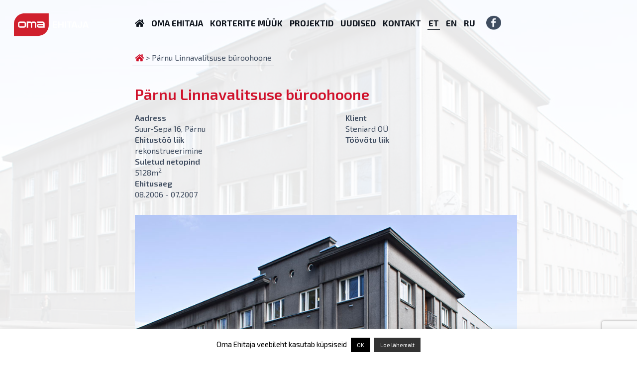

--- FILE ---
content_type: text/html; charset=UTF-8
request_url: https://oma.ee/projektid/parnu-linnavalitsuse-buroohoone/
body_size: 14232
content:
<!DOCTYPE html>
<html lang="et-EE">

<head>
    <meta charset="UTF-8">
    <meta http-equiv="X-UA-Compatible" content="IE=edge">
    <meta name="viewport" content="width=device-width, initial-scale=1, shrink-to-fit=no">
    <meta name="mobile-web-app-capable" content="yes">
    <meta name="apple-mobile-web-app-capable" content="yes">
    <meta name="apple-mobile-web-app-title" content="OMA Ehitaja - Kogemustega ehitus- ja kinnisvaraarendusettevõte">
    <link rel="profile" href="http://gmpg.org/xfn/11">
    <link rel="pingback" href="https://oma.ee/xmlrpc.php">

    <link rel="apple-touch-icon" sizes="57x57" href="wp-content/themes/oma/favicon/apple-icon-57x57.png">
    <link rel="apple-touch-icon" sizes="60x60" href="wp-content/themes/oma/favicon/apple-icon-60x60.png">
    <link rel="apple-touch-icon" sizes="72x72" href="wp-content/themes/oma/favicon/apple-icon-72x72.png">
    <link rel="apple-touch-icon" sizes="76x76" href="wp-content/themes/oma/favicon/apple-icon-76x76.png">
    <link rel="apple-touch-icon" sizes="114x114" href="wp-content/themes/oma/favicon/apple-icon-114x114.png">
    <link rel="apple-touch-icon" sizes="120x120" href="wp-content/themes/oma/favicon/apple-icon-120x120.png">
    <link rel="apple-touch-icon" sizes="144x144" href="wp-content/themes/oma/favicon/apple-icon-144x144.png">
    <link rel="apple-touch-icon" sizes="152x152" href="wp-content/themes/oma/favicon/apple-icon-152x152.png">
    <link rel="apple-touch-icon" sizes="180x180" href="wp-content/themes/oma/favicon/apple-icon-180x180.png">
    <link rel="icon" type="image/png" sizes="192x192" href="wp-content/themes/oma/favicon/android-icon-192x192.png">
    <link rel="icon" type="image/png" sizes="32x32" href="wp-content/themes/oma/favicon/favicon-32x32.png">
    <link rel="icon" type="image/png" sizes="96x96" href="wp-content/themes/oma/favicon/favicon-96x96.png">
    <link rel="icon" type="image/png" sizes="16x16" href="wp-content/themes/oma/favicon/favicon-16x16.png">
    <link rel="manifest" href="wp-content/themes/oma/favicon/manifest.json">
    <meta name="msapplication-TileColor" content="#ffffff">
    <meta name="msapplication-TileImage" content="wp-content/themes/oma/favicon/ms-icon-144x144.png">
    <meta name="theme-color" content="#ffffff">

    <meta name='robots' content='noindex, nofollow' />
	<style>img:is([sizes="auto" i], [sizes^="auto," i]) { contain-intrinsic-size: 3000px 1500px }</style>
	<link rel="alternate" hreflang="et" href="https://oma.ee/projektid/parnu-linnavalitsuse-buroohoone/" />
<link rel="alternate" hreflang="en" href="https://oma.ee/en/projects/parnu-linnavalitsuse-buroohoone/" />
<link rel="alternate" hreflang="ru" href="https://oma.ee/ru/proekty/parnu-linnavalitsuse-buroohoone/" />
<link rel="alternate" hreflang="x-default" href="https://oma.ee/projektid/parnu-linnavalitsuse-buroohoone/" />

	<!-- This site is optimized with the Yoast SEO plugin v26.0 - https://yoast.com/wordpress/plugins/seo/ -->
	<title>Pärnu Linnavalitsuse büroohoone - OMA Ehitaja</title>
	<meta property="og:locale" content="et_EE" />
	<meta property="og:type" content="article" />
	<meta property="og:title" content="Pärnu Linnavalitsuse büroohoone - OMA Ehitaja" />
	<meta property="og:description" content="[...]Loe edasi" />
	<meta property="og:url" content="https://oma.ee/projektid/parnu-linnavalitsuse-buroohoone/" />
	<meta property="og:site_name" content="OMA Ehitaja" />
	<meta property="article:publisher" content="https://www.facebook.com/OmaEhitajaAS/" />
	<meta property="article:modified_time" content="2017-10-19T14:12:05+00:00" />
	<meta property="og:image" content="https://oma.ee/wp-content/uploads/o/projects/123/164/pic/avapilt.jpg" />
	<meta property="og:image:width" content="900" />
	<meta property="og:image:height" content="600" />
	<meta property="og:image:type" content="image/jpeg" />
	<meta name="twitter:card" content="summary_large_image" />
	<script type="application/ld+json" class="yoast-schema-graph">{"@context":"https://schema.org","@graph":[{"@type":"WebPage","@id":"https://oma.ee/projektid/parnu-linnavalitsuse-buroohoone/","url":"https://oma.ee/projektid/parnu-linnavalitsuse-buroohoone/","name":"Pärnu Linnavalitsuse büroohoone - OMA Ehitaja","isPartOf":{"@id":"https://oma.ee/#website"},"primaryImageOfPage":{"@id":"https://oma.ee/projektid/parnu-linnavalitsuse-buroohoone/#primaryimage"},"image":{"@id":"https://oma.ee/projektid/parnu-linnavalitsuse-buroohoone/#primaryimage"},"thumbnailUrl":"https://oma.ee/wp-content/uploads/o/projects/123/164/pic/avapilt.jpg","datePublished":"2007-07-22T20:35:30+00:00","dateModified":"2017-10-19T14:12:05+00:00","breadcrumb":{"@id":"https://oma.ee/projektid/parnu-linnavalitsuse-buroohoone/#breadcrumb"},"inLanguage":"et-EE","potentialAction":[{"@type":"ReadAction","target":["https://oma.ee/projektid/parnu-linnavalitsuse-buroohoone/"]}]},{"@type":"ImageObject","inLanguage":"et-EE","@id":"https://oma.ee/projektid/parnu-linnavalitsuse-buroohoone/#primaryimage","url":"https://oma.ee/wp-content/uploads/o/projects/123/164/pic/avapilt.jpg","contentUrl":"https://oma.ee/wp-content/uploads/o/projects/123/164/pic/avapilt.jpg","width":900,"height":600},{"@type":"BreadcrumbList","@id":"https://oma.ee/projektid/parnu-linnavalitsuse-buroohoone/#breadcrumb","itemListElement":[{"@type":"ListItem","position":1,"name":"Home","item":"https://oma.ee/"},{"@type":"ListItem","position":2,"name":"Projektid","item":"https://oma.ee/ru/a/"},{"@type":"ListItem","position":3,"name":"Pärnu Linnavalitsuse büroohoone"}]},{"@type":"WebSite","@id":"https://oma.ee/#website","url":"https://oma.ee/","name":"OMA Ehitaja","description":"Kogemustega ehitus- ja kinnisvaraarendusettevõte","publisher":{"@id":"https://oma.ee/#organization"},"potentialAction":[{"@type":"SearchAction","target":{"@type":"EntryPoint","urlTemplate":"https://oma.ee/?s={search_term_string}"},"query-input":{"@type":"PropertyValueSpecification","valueRequired":true,"valueName":"search_term_string"}}],"inLanguage":"et-EE"},{"@type":"Organization","@id":"https://oma.ee/#organization","name":"Oma Ehitaja AS","url":"https://oma.ee/","logo":{"@type":"ImageObject","inLanguage":"et-EE","@id":"https://oma.ee/#/schema/logo/image/","url":"https://oma.ee/wp-content/uploads/logo-omaehitaja-red.svg","contentUrl":"https://oma.ee/wp-content/uploads/logo-omaehitaja-red.svg","width":1,"height":1,"caption":"Oma Ehitaja AS"},"image":{"@id":"https://oma.ee/#/schema/logo/image/"},"sameAs":["https://www.facebook.com/OmaEhitajaAS/"]}]}</script>
	<!-- / Yoast SEO plugin. -->


<link rel='dns-prefetch' href='//challenges.cloudflare.com' />
<link rel='dns-prefetch' href='//fonts.googleapis.com' />
<link rel='dns-prefetch' href='//use.fontawesome.com' />
		<!-- This site uses the Google Analytics by MonsterInsights plugin v9.8.0 - Using Analytics tracking - https://www.monsterinsights.com/ -->
		<!-- Note: MonsterInsights is not currently configured on this site. The site owner needs to authenticate with Google Analytics in the MonsterInsights settings panel. -->
					<!-- No tracking code set -->
				<!-- / Google Analytics by MonsterInsights -->
		<script type="text/javascript">
/* <![CDATA[ */
window._wpemojiSettings = {"baseUrl":"https:\/\/s.w.org\/images\/core\/emoji\/16.0.1\/72x72\/","ext":".png","svgUrl":"https:\/\/s.w.org\/images\/core\/emoji\/16.0.1\/svg\/","svgExt":".svg","source":{"concatemoji":"https:\/\/oma.ee\/wp-includes\/js\/wp-emoji-release.min.js?ver=6.8.2"}};
/*! This file is auto-generated */
!function(s,n){var o,i,e;function c(e){try{var t={supportTests:e,timestamp:(new Date).valueOf()};sessionStorage.setItem(o,JSON.stringify(t))}catch(e){}}function p(e,t,n){e.clearRect(0,0,e.canvas.width,e.canvas.height),e.fillText(t,0,0);var t=new Uint32Array(e.getImageData(0,0,e.canvas.width,e.canvas.height).data),a=(e.clearRect(0,0,e.canvas.width,e.canvas.height),e.fillText(n,0,0),new Uint32Array(e.getImageData(0,0,e.canvas.width,e.canvas.height).data));return t.every(function(e,t){return e===a[t]})}function u(e,t){e.clearRect(0,0,e.canvas.width,e.canvas.height),e.fillText(t,0,0);for(var n=e.getImageData(16,16,1,1),a=0;a<n.data.length;a++)if(0!==n.data[a])return!1;return!0}function f(e,t,n,a){switch(t){case"flag":return n(e,"\ud83c\udff3\ufe0f\u200d\u26a7\ufe0f","\ud83c\udff3\ufe0f\u200b\u26a7\ufe0f")?!1:!n(e,"\ud83c\udde8\ud83c\uddf6","\ud83c\udde8\u200b\ud83c\uddf6")&&!n(e,"\ud83c\udff4\udb40\udc67\udb40\udc62\udb40\udc65\udb40\udc6e\udb40\udc67\udb40\udc7f","\ud83c\udff4\u200b\udb40\udc67\u200b\udb40\udc62\u200b\udb40\udc65\u200b\udb40\udc6e\u200b\udb40\udc67\u200b\udb40\udc7f");case"emoji":return!a(e,"\ud83e\udedf")}return!1}function g(e,t,n,a){var r="undefined"!=typeof WorkerGlobalScope&&self instanceof WorkerGlobalScope?new OffscreenCanvas(300,150):s.createElement("canvas"),o=r.getContext("2d",{willReadFrequently:!0}),i=(o.textBaseline="top",o.font="600 32px Arial",{});return e.forEach(function(e){i[e]=t(o,e,n,a)}),i}function t(e){var t=s.createElement("script");t.src=e,t.defer=!0,s.head.appendChild(t)}"undefined"!=typeof Promise&&(o="wpEmojiSettingsSupports",i=["flag","emoji"],n.supports={everything:!0,everythingExceptFlag:!0},e=new Promise(function(e){s.addEventListener("DOMContentLoaded",e,{once:!0})}),new Promise(function(t){var n=function(){try{var e=JSON.parse(sessionStorage.getItem(o));if("object"==typeof e&&"number"==typeof e.timestamp&&(new Date).valueOf()<e.timestamp+604800&&"object"==typeof e.supportTests)return e.supportTests}catch(e){}return null}();if(!n){if("undefined"!=typeof Worker&&"undefined"!=typeof OffscreenCanvas&&"undefined"!=typeof URL&&URL.createObjectURL&&"undefined"!=typeof Blob)try{var e="postMessage("+g.toString()+"("+[JSON.stringify(i),f.toString(),p.toString(),u.toString()].join(",")+"));",a=new Blob([e],{type:"text/javascript"}),r=new Worker(URL.createObjectURL(a),{name:"wpTestEmojiSupports"});return void(r.onmessage=function(e){c(n=e.data),r.terminate(),t(n)})}catch(e){}c(n=g(i,f,p,u))}t(n)}).then(function(e){for(var t in e)n.supports[t]=e[t],n.supports.everything=n.supports.everything&&n.supports[t],"flag"!==t&&(n.supports.everythingExceptFlag=n.supports.everythingExceptFlag&&n.supports[t]);n.supports.everythingExceptFlag=n.supports.everythingExceptFlag&&!n.supports.flag,n.DOMReady=!1,n.readyCallback=function(){n.DOMReady=!0}}).then(function(){return e}).then(function(){var e;n.supports.everything||(n.readyCallback(),(e=n.source||{}).concatemoji?t(e.concatemoji):e.wpemoji&&e.twemoji&&(t(e.twemoji),t(e.wpemoji)))}))}((window,document),window._wpemojiSettings);
/* ]]> */
</script>
<link rel='stylesheet' id='dashicons-css' href='https://oma.ee/wp-includes/css/dashicons.min.css?ver=6.8.2' type='text/css' media='all' />
<link rel='stylesheet' id='post-views-counter-frontend-css' href='https://oma.ee/wp-content/plugins/post-views-counter/css/frontend.min.css?ver=1.5.5' type='text/css' media='all' />
<link rel='stylesheet' id='front-css-css' href='https://oma.ee/wp-content/plugins/fully-background-manager/assets/css/fbm_front.css?ver=6.8.2' type='text/css' media='all' />
<style id='wp-emoji-styles-inline-css' type='text/css'>

	img.wp-smiley, img.emoji {
		display: inline !important;
		border: none !important;
		box-shadow: none !important;
		height: 1em !important;
		width: 1em !important;
		margin: 0 0.07em !important;
		vertical-align: -0.1em !important;
		background: none !important;
		padding: 0 !important;
	}
</style>
<link rel='stylesheet' id='wp-block-library-css' href='https://oma.ee/wp-includes/css/dist/block-library/style.min.css?ver=6.8.2' type='text/css' media='all' />
<style id='classic-theme-styles-inline-css' type='text/css'>
/*! This file is auto-generated */
.wp-block-button__link{color:#fff;background-color:#32373c;border-radius:9999px;box-shadow:none;text-decoration:none;padding:calc(.667em + 2px) calc(1.333em + 2px);font-size:1.125em}.wp-block-file__button{background:#32373c;color:#fff;text-decoration:none}
</style>
<link rel='stylesheet' id='borderedblocksAdminStyle-css' href='https://oma.ee/wp-content/plugins/bordered-blocks/assets/css/bordered-blocks.css?ver=1.1.6' type='text/css' media='all' />
<style id='global-styles-inline-css' type='text/css'>
:root{--wp--preset--aspect-ratio--square: 1;--wp--preset--aspect-ratio--4-3: 4/3;--wp--preset--aspect-ratio--3-4: 3/4;--wp--preset--aspect-ratio--3-2: 3/2;--wp--preset--aspect-ratio--2-3: 2/3;--wp--preset--aspect-ratio--16-9: 16/9;--wp--preset--aspect-ratio--9-16: 9/16;--wp--preset--color--black: #000000;--wp--preset--color--cyan-bluish-gray: #abb8c3;--wp--preset--color--white: #ffffff;--wp--preset--color--pale-pink: #f78da7;--wp--preset--color--vivid-red: #cf2e2e;--wp--preset--color--luminous-vivid-orange: #ff6900;--wp--preset--color--luminous-vivid-amber: #fcb900;--wp--preset--color--light-green-cyan: #7bdcb5;--wp--preset--color--vivid-green-cyan: #00d084;--wp--preset--color--pale-cyan-blue: #8ed1fc;--wp--preset--color--vivid-cyan-blue: #0693e3;--wp--preset--color--vivid-purple: #9b51e0;--wp--preset--gradient--vivid-cyan-blue-to-vivid-purple: linear-gradient(135deg,rgba(6,147,227,1) 0%,rgb(155,81,224) 100%);--wp--preset--gradient--light-green-cyan-to-vivid-green-cyan: linear-gradient(135deg,rgb(122,220,180) 0%,rgb(0,208,130) 100%);--wp--preset--gradient--luminous-vivid-amber-to-luminous-vivid-orange: linear-gradient(135deg,rgba(252,185,0,1) 0%,rgba(255,105,0,1) 100%);--wp--preset--gradient--luminous-vivid-orange-to-vivid-red: linear-gradient(135deg,rgba(255,105,0,1) 0%,rgb(207,46,46) 100%);--wp--preset--gradient--very-light-gray-to-cyan-bluish-gray: linear-gradient(135deg,rgb(238,238,238) 0%,rgb(169,184,195) 100%);--wp--preset--gradient--cool-to-warm-spectrum: linear-gradient(135deg,rgb(74,234,220) 0%,rgb(151,120,209) 20%,rgb(207,42,186) 40%,rgb(238,44,130) 60%,rgb(251,105,98) 80%,rgb(254,248,76) 100%);--wp--preset--gradient--blush-light-purple: linear-gradient(135deg,rgb(255,206,236) 0%,rgb(152,150,240) 100%);--wp--preset--gradient--blush-bordeaux: linear-gradient(135deg,rgb(254,205,165) 0%,rgb(254,45,45) 50%,rgb(107,0,62) 100%);--wp--preset--gradient--luminous-dusk: linear-gradient(135deg,rgb(255,203,112) 0%,rgb(199,81,192) 50%,rgb(65,88,208) 100%);--wp--preset--gradient--pale-ocean: linear-gradient(135deg,rgb(255,245,203) 0%,rgb(182,227,212) 50%,rgb(51,167,181) 100%);--wp--preset--gradient--electric-grass: linear-gradient(135deg,rgb(202,248,128) 0%,rgb(113,206,126) 100%);--wp--preset--gradient--midnight: linear-gradient(135deg,rgb(2,3,129) 0%,rgb(40,116,252) 100%);--wp--preset--font-size--small: 13px;--wp--preset--font-size--medium: 20px;--wp--preset--font-size--large: 36px;--wp--preset--font-size--x-large: 42px;--wp--preset--spacing--20: 0.44rem;--wp--preset--spacing--30: 0.67rem;--wp--preset--spacing--40: 1rem;--wp--preset--spacing--50: 1.5rem;--wp--preset--spacing--60: 2.25rem;--wp--preset--spacing--70: 3.38rem;--wp--preset--spacing--80: 5.06rem;--wp--preset--shadow--natural: 6px 6px 9px rgba(0, 0, 0, 0.2);--wp--preset--shadow--deep: 12px 12px 50px rgba(0, 0, 0, 0.4);--wp--preset--shadow--sharp: 6px 6px 0px rgba(0, 0, 0, 0.2);--wp--preset--shadow--outlined: 6px 6px 0px -3px rgba(255, 255, 255, 1), 6px 6px rgba(0, 0, 0, 1);--wp--preset--shadow--crisp: 6px 6px 0px rgba(0, 0, 0, 1);}:where(.is-layout-flex){gap: 0.5em;}:where(.is-layout-grid){gap: 0.5em;}body .is-layout-flex{display: flex;}.is-layout-flex{flex-wrap: wrap;align-items: center;}.is-layout-flex > :is(*, div){margin: 0;}body .is-layout-grid{display: grid;}.is-layout-grid > :is(*, div){margin: 0;}:where(.wp-block-columns.is-layout-flex){gap: 2em;}:where(.wp-block-columns.is-layout-grid){gap: 2em;}:where(.wp-block-post-template.is-layout-flex){gap: 1.25em;}:where(.wp-block-post-template.is-layout-grid){gap: 1.25em;}.has-black-color{color: var(--wp--preset--color--black) !important;}.has-cyan-bluish-gray-color{color: var(--wp--preset--color--cyan-bluish-gray) !important;}.has-white-color{color: var(--wp--preset--color--white) !important;}.has-pale-pink-color{color: var(--wp--preset--color--pale-pink) !important;}.has-vivid-red-color{color: var(--wp--preset--color--vivid-red) !important;}.has-luminous-vivid-orange-color{color: var(--wp--preset--color--luminous-vivid-orange) !important;}.has-luminous-vivid-amber-color{color: var(--wp--preset--color--luminous-vivid-amber) !important;}.has-light-green-cyan-color{color: var(--wp--preset--color--light-green-cyan) !important;}.has-vivid-green-cyan-color{color: var(--wp--preset--color--vivid-green-cyan) !important;}.has-pale-cyan-blue-color{color: var(--wp--preset--color--pale-cyan-blue) !important;}.has-vivid-cyan-blue-color{color: var(--wp--preset--color--vivid-cyan-blue) !important;}.has-vivid-purple-color{color: var(--wp--preset--color--vivid-purple) !important;}.has-black-background-color{background-color: var(--wp--preset--color--black) !important;}.has-cyan-bluish-gray-background-color{background-color: var(--wp--preset--color--cyan-bluish-gray) !important;}.has-white-background-color{background-color: var(--wp--preset--color--white) !important;}.has-pale-pink-background-color{background-color: var(--wp--preset--color--pale-pink) !important;}.has-vivid-red-background-color{background-color: var(--wp--preset--color--vivid-red) !important;}.has-luminous-vivid-orange-background-color{background-color: var(--wp--preset--color--luminous-vivid-orange) !important;}.has-luminous-vivid-amber-background-color{background-color: var(--wp--preset--color--luminous-vivid-amber) !important;}.has-light-green-cyan-background-color{background-color: var(--wp--preset--color--light-green-cyan) !important;}.has-vivid-green-cyan-background-color{background-color: var(--wp--preset--color--vivid-green-cyan) !important;}.has-pale-cyan-blue-background-color{background-color: var(--wp--preset--color--pale-cyan-blue) !important;}.has-vivid-cyan-blue-background-color{background-color: var(--wp--preset--color--vivid-cyan-blue) !important;}.has-vivid-purple-background-color{background-color: var(--wp--preset--color--vivid-purple) !important;}.has-black-border-color{border-color: var(--wp--preset--color--black) !important;}.has-cyan-bluish-gray-border-color{border-color: var(--wp--preset--color--cyan-bluish-gray) !important;}.has-white-border-color{border-color: var(--wp--preset--color--white) !important;}.has-pale-pink-border-color{border-color: var(--wp--preset--color--pale-pink) !important;}.has-vivid-red-border-color{border-color: var(--wp--preset--color--vivid-red) !important;}.has-luminous-vivid-orange-border-color{border-color: var(--wp--preset--color--luminous-vivid-orange) !important;}.has-luminous-vivid-amber-border-color{border-color: var(--wp--preset--color--luminous-vivid-amber) !important;}.has-light-green-cyan-border-color{border-color: var(--wp--preset--color--light-green-cyan) !important;}.has-vivid-green-cyan-border-color{border-color: var(--wp--preset--color--vivid-green-cyan) !important;}.has-pale-cyan-blue-border-color{border-color: var(--wp--preset--color--pale-cyan-blue) !important;}.has-vivid-cyan-blue-border-color{border-color: var(--wp--preset--color--vivid-cyan-blue) !important;}.has-vivid-purple-border-color{border-color: var(--wp--preset--color--vivid-purple) !important;}.has-vivid-cyan-blue-to-vivid-purple-gradient-background{background: var(--wp--preset--gradient--vivid-cyan-blue-to-vivid-purple) !important;}.has-light-green-cyan-to-vivid-green-cyan-gradient-background{background: var(--wp--preset--gradient--light-green-cyan-to-vivid-green-cyan) !important;}.has-luminous-vivid-amber-to-luminous-vivid-orange-gradient-background{background: var(--wp--preset--gradient--luminous-vivid-amber-to-luminous-vivid-orange) !important;}.has-luminous-vivid-orange-to-vivid-red-gradient-background{background: var(--wp--preset--gradient--luminous-vivid-orange-to-vivid-red) !important;}.has-very-light-gray-to-cyan-bluish-gray-gradient-background{background: var(--wp--preset--gradient--very-light-gray-to-cyan-bluish-gray) !important;}.has-cool-to-warm-spectrum-gradient-background{background: var(--wp--preset--gradient--cool-to-warm-spectrum) !important;}.has-blush-light-purple-gradient-background{background: var(--wp--preset--gradient--blush-light-purple) !important;}.has-blush-bordeaux-gradient-background{background: var(--wp--preset--gradient--blush-bordeaux) !important;}.has-luminous-dusk-gradient-background{background: var(--wp--preset--gradient--luminous-dusk) !important;}.has-pale-ocean-gradient-background{background: var(--wp--preset--gradient--pale-ocean) !important;}.has-electric-grass-gradient-background{background: var(--wp--preset--gradient--electric-grass) !important;}.has-midnight-gradient-background{background: var(--wp--preset--gradient--midnight) !important;}.has-small-font-size{font-size: var(--wp--preset--font-size--small) !important;}.has-medium-font-size{font-size: var(--wp--preset--font-size--medium) !important;}.has-large-font-size{font-size: var(--wp--preset--font-size--large) !important;}.has-x-large-font-size{font-size: var(--wp--preset--font-size--x-large) !important;}
:where(.wp-block-post-template.is-layout-flex){gap: 1.25em;}:where(.wp-block-post-template.is-layout-grid){gap: 1.25em;}
:where(.wp-block-columns.is-layout-flex){gap: 2em;}:where(.wp-block-columns.is-layout-grid){gap: 2em;}
:root :where(.wp-block-pullquote){font-size: 1.5em;line-height: 1.6;}
</style>
<link rel='stylesheet' id='contact-form-7-css' href='https://oma.ee/wp-content/plugins/contact-form-7/includes/css/styles.css?ver=6.1.2' type='text/css' media='all' />
<link rel='stylesheet' id='cookie-law-info-css' href='https://oma.ee/wp-content/plugins/cookie-law-info/legacy/public/css/cookie-law-info-public.css?ver=3.3.9.1' type='text/css' media='all' />
<link rel='stylesheet' id='cookie-law-info-gdpr-css' href='https://oma.ee/wp-content/plugins/cookie-law-info/legacy/public/css/cookie-law-info-gdpr.css?ver=3.3.9.1' type='text/css' media='all' />
<link rel='stylesheet' id='wpml-legacy-horizontal-list-0-css' href='https://oma.ee/wp-content/plugins/sitepress-multilingual-cms/templates/language-switchers/legacy-list-horizontal/style.min.css?ver=1' type='text/css' media='all' />
<link rel='stylesheet' id='search-filter-plugin-styles-css' href='https://oma.ee/wp-content/plugins/search-filter-pro/public/assets/css/search-filter.min.css?ver=2.5.11' type='text/css' media='all' />
<link rel='stylesheet' id='normalize-styles-css' href='https://oma.ee/wp-content/themes/oma/css/normalize.css' type='text/css' media='all' />
<link rel='stylesheet' id='bootstrap-styles-css' href='https://oma.ee/wp-content/themes/oma/css/bootstrap/bootstrap.min.css' type='text/css' media='all' />
<link rel='stylesheet' id='wpb-google-fonts-css' href='https://fonts.googleapis.com/css?family=Exo+2%3A400%2C400i%2C500%2C600%2C600i%2C700%2C700i&#038;subset=cyrillic%2Clatin-ext&#038;ver=6.8.2' type='text/css' media='all' />
<link rel='stylesheet' id='fancybox-css' href='https://oma.ee/wp-content/plugins/easy-fancybox/fancybox/1.5.4/jquery.fancybox.min.css?ver=6.8.2' type='text/css' media='screen' />
<link rel='stylesheet' id='wp-pagenavi-css' href='https://oma.ee/wp-content/plugins/wp-pagenavi/pagenavi-css.css?ver=2.70' type='text/css' media='all' />
<link rel='stylesheet' id='bfa-font-awesome-css' href='https://use.fontawesome.com/releases/v5.15.4/css/all.css?ver=2.0.3' type='text/css' media='all' />
<link rel='stylesheet' id='bfa-font-awesome-v4-shim-css' href='https://use.fontawesome.com/releases/v5.15.4/css/v4-shims.css?ver=2.0.3' type='text/css' media='all' />
<style id='bfa-font-awesome-v4-shim-inline-css' type='text/css'>

			@font-face {
				font-family: 'FontAwesome';
				src: url('https://use.fontawesome.com/releases/v5.15.4/webfonts/fa-brands-400.eot'),
				url('https://use.fontawesome.com/releases/v5.15.4/webfonts/fa-brands-400.eot?#iefix') format('embedded-opentype'),
				url('https://use.fontawesome.com/releases/v5.15.4/webfonts/fa-brands-400.woff2') format('woff2'),
				url('https://use.fontawesome.com/releases/v5.15.4/webfonts/fa-brands-400.woff') format('woff'),
				url('https://use.fontawesome.com/releases/v5.15.4/webfonts/fa-brands-400.ttf') format('truetype'),
				url('https://use.fontawesome.com/releases/v5.15.4/webfonts/fa-brands-400.svg#fontawesome') format('svg');
			}

			@font-face {
				font-family: 'FontAwesome';
				src: url('https://use.fontawesome.com/releases/v5.15.4/webfonts/fa-solid-900.eot'),
				url('https://use.fontawesome.com/releases/v5.15.4/webfonts/fa-solid-900.eot?#iefix') format('embedded-opentype'),
				url('https://use.fontawesome.com/releases/v5.15.4/webfonts/fa-solid-900.woff2') format('woff2'),
				url('https://use.fontawesome.com/releases/v5.15.4/webfonts/fa-solid-900.woff') format('woff'),
				url('https://use.fontawesome.com/releases/v5.15.4/webfonts/fa-solid-900.ttf') format('truetype'),
				url('https://use.fontawesome.com/releases/v5.15.4/webfonts/fa-solid-900.svg#fontawesome') format('svg');
			}

			@font-face {
				font-family: 'FontAwesome';
				src: url('https://use.fontawesome.com/releases/v5.15.4/webfonts/fa-regular-400.eot'),
				url('https://use.fontawesome.com/releases/v5.15.4/webfonts/fa-regular-400.eot?#iefix') format('embedded-opentype'),
				url('https://use.fontawesome.com/releases/v5.15.4/webfonts/fa-regular-400.woff2') format('woff2'),
				url('https://use.fontawesome.com/releases/v5.15.4/webfonts/fa-regular-400.woff') format('woff'),
				url('https://use.fontawesome.com/releases/v5.15.4/webfonts/fa-regular-400.ttf') format('truetype'),
				url('https://use.fontawesome.com/releases/v5.15.4/webfonts/fa-regular-400.svg#fontawesome') format('svg');
				unicode-range: U+F004-F005,U+F007,U+F017,U+F022,U+F024,U+F02E,U+F03E,U+F044,U+F057-F059,U+F06E,U+F070,U+F075,U+F07B-F07C,U+F080,U+F086,U+F089,U+F094,U+F09D,U+F0A0,U+F0A4-F0A7,U+F0C5,U+F0C7-F0C8,U+F0E0,U+F0EB,U+F0F3,U+F0F8,U+F0FE,U+F111,U+F118-F11A,U+F11C,U+F133,U+F144,U+F146,U+F14A,U+F14D-F14E,U+F150-F152,U+F15B-F15C,U+F164-F165,U+F185-F186,U+F191-F192,U+F1AD,U+F1C1-F1C9,U+F1CD,U+F1D8,U+F1E3,U+F1EA,U+F1F6,U+F1F9,U+F20A,U+F247-F249,U+F24D,U+F254-F25B,U+F25D,U+F267,U+F271-F274,U+F279,U+F28B,U+F28D,U+F2B5-F2B6,U+F2B9,U+F2BB,U+F2BD,U+F2C1-F2C2,U+F2D0,U+F2D2,U+F2DC,U+F2ED,U+F328,U+F358-F35B,U+F3A5,U+F3D1,U+F410,U+F4AD;
			}
		
</style>
<link rel='stylesheet' id='kc-general-css' href='https://oma.ee/wp-content/plugins/kingcomposer/assets/frontend/css/kingcomposer.min.css?ver=2.9.6' type='text/css' media='all' />
<link rel='stylesheet' id='kc-animate-css' href='https://oma.ee/wp-content/plugins/kingcomposer/assets/css/animate.css?ver=2.9.6' type='text/css' media='all' />
<link rel='stylesheet' id='kc-icon-1-css' href='https://oma.ee/wp-content/plugins/kingcomposer/assets/css/icons.css?ver=2.9.6' type='text/css' media='all' />
<link rel='stylesheet' id='oma-styles-css' href='https://oma.ee/wp-content/themes/oma/css/oma.css' type='text/css' media='all' />
<script type="text/javascript" src="https://oma.ee/wp-content/plugins/svg-support/vendor/DOMPurify/DOMPurify.min.js?ver=2.5.8" id="bodhi-dompurify-library-js"></script>
<script type="text/javascript" src="https://oma.ee/wp-includes/js/jquery/jquery.min.js?ver=3.7.1" id="jquery-core-js"></script>
<script type="text/javascript" src="https://oma.ee/wp-includes/js/jquery/jquery-migrate.min.js?ver=3.4.1" id="jquery-migrate-js"></script>
<script type="text/javascript" id="cookie-law-info-js-extra">
/* <![CDATA[ */
var Cli_Data = {"nn_cookie_ids":[],"cookielist":[],"non_necessary_cookies":[],"ccpaEnabled":"","ccpaRegionBased":"","ccpaBarEnabled":"","strictlyEnabled":["necessary","obligatoire"],"ccpaType":"gdpr","js_blocking":"","custom_integration":"","triggerDomRefresh":"","secure_cookies":""};
var cli_cookiebar_settings = {"animate_speed_hide":"500","animate_speed_show":"500","background":"#FFF","border":"#b1a6a6c2","border_on":"","button_1_button_colour":"#000","button_1_button_hover":"#000000","button_1_link_colour":"#ffffff","button_1_as_button":"1","button_1_new_win":"","button_2_button_colour":"#333","button_2_button_hover":"#292929","button_2_link_colour":"#ffffff","button_2_as_button":"1","button_2_hidebar":"","button_3_button_colour":"#000","button_3_button_hover":"#000000","button_3_link_colour":"#444444","button_3_as_button":"","button_3_new_win":"","button_4_button_colour":"#000","button_4_button_hover":"#000000","button_4_link_colour":"#fff","button_4_as_button":"1","button_7_button_colour":"#61a229","button_7_button_hover":"#4e8221","button_7_link_colour":"#fff","button_7_as_button":"1","button_7_new_win":"","font_family":"inherit","header_fix":"","notify_animate_hide":"1","notify_animate_show":"","notify_div_id":"#cookie-law-info-bar","notify_position_horizontal":"left","notify_position_vertical":"bottom","scroll_close":"","scroll_close_reload":"","accept_close_reload":"","reject_close_reload":"","showagain_tab":"","showagain_background":"#fff","showagain_border":"#000","showagain_div_id":"#cookie-law-info-again","showagain_x_position":"0px","text":"#000","show_once_yn":"","show_once":"10000","logging_on":"","as_popup":"","popup_overlay":"1","bar_heading_text":"","cookie_bar_as":"banner","popup_showagain_position":"bottom-right","widget_position":"left"};
var log_object = {"ajax_url":"https:\/\/oma.ee\/wp-admin\/admin-ajax.php"};
/* ]]> */
</script>
<script type="text/javascript" src="https://oma.ee/wp-content/plugins/cookie-law-info/legacy/public/js/cookie-law-info-public.js?ver=3.3.9.1" id="cookie-law-info-js"></script>
<script type="text/javascript" id="bodhi_svg_inline-js-extra">
/* <![CDATA[ */
var svgSettings = {"skipNested":""};
/* ]]> */
</script>
<script type="text/javascript" src="https://oma.ee/wp-content/plugins/svg-support/js/min/svgs-inline-min.js" id="bodhi_svg_inline-js"></script>
<script type="text/javascript" id="bodhi_svg_inline-js-after">
/* <![CDATA[ */
cssTarget={"Bodhi":"img.style-svg","ForceInlineSVG":"style-svg"};ForceInlineSVGActive="false";frontSanitizationEnabled="on";
/* ]]> */
</script>
<script type="text/javascript" id="search-filter-plugin-build-js-extra">
/* <![CDATA[ */
var SF_LDATA = {"ajax_url":"https:\/\/oma.ee\/wp-admin\/admin-ajax.php","home_url":"https:\/\/oma.ee\/","extensions":[]};
/* ]]> */
</script>
<script type="text/javascript" src="https://oma.ee/wp-content/plugins/search-filter-pro/public/assets/js/search-filter-build.min.js?ver=2.5.11" id="search-filter-plugin-build-js"></script>
<script type="text/javascript" src="https://oma.ee/wp-content/plugins/search-filter-pro/public/assets/js/chosen.jquery.min.js?ver=2.5.11" id="search-filter-plugin-chosen-js"></script>
<script type="text/javascript" src="https://oma.ee/wp-content/themes/oma/js/oma.js" id="oma-scripts-js"></script>
<link rel="https://api.w.org/" href="https://oma.ee/wp-json/" /><link rel="alternate" title="oEmbed (JSON)" type="application/json+oembed" href="https://oma.ee/wp-json/oembed/1.0/embed?url=https%3A%2F%2Foma.ee%2Fprojektid%2Fparnu-linnavalitsuse-buroohoone%2F" />
<link rel="alternate" title="oEmbed (XML)" type="text/xml+oembed" href="https://oma.ee/wp-json/oembed/1.0/embed?url=https%3A%2F%2Foma.ee%2Fprojektid%2Fparnu-linnavalitsuse-buroohoone%2F&#038;format=xml" />
<meta name="generator" content="WPML ver:4.7.1 stt:1,15,46;" />
<script type="text/javascript">var kc_script_data={ajax_url:"https://oma.ee/wp-admin/admin-ajax.php"}</script>
    <!-- Google tag (gtag.js) G4 as of 20221205-->
    <script async src="https://www.googletagmanager.com/gtag/js?id=G-SXXKWJY0KX"></script>
    <script>
        window.dataLayer = window.dataLayer || [];

        function gtag() {
            dataLayer.push(arguments);
        }
        gtag('js', new Date());

        gtag('config', 'G-SXXKWJY0KX');

    </script>


</head>

<body class="wp-singular projektid-template-default single single-projektid postid-1980 wp-theme-oma et buroo-ja-administratiivhooned  projektid parnu-linnavalitsuse-buroohoone kc-css-system fully-background catid-37 projektid-parnu-linnavalitsuse-buroohoone">

    <div id="wrap" class="site">
        <!--end in footer.php-->

        <div class="site-wrapper">
            <!--end in footer.php-->

            <header id="masthead" class="site-header">
                <div class="container">
                    <div class="row">
                        <div class="navarea hidden-md-down">
                            <div class="container">
                                <div class="row">

                                    <div class="logoarea col-lg-2">
                                        <a href="/">
                                            <div class="logo">&nbsp;</div>
                                        </a>
                                    </div>

                                    <nav class="menu-main"><ul id="menu-navigation-top" class="menu topnav "><li id="menu-item-2271" class="menu-item menu-item-type-post_type menu-item-object-page menu-item-home menu-item-2271"><a href="https://oma.ee/"><i class="fa fa-home"></i></a></li>
<li id="menu-item-499" class="menu-item menu-item-type-post_type menu-item-object-page menu-item-499"><a href="https://oma.ee/oma-ehitaja/">Oma Ehitaja</a></li>
<li id="menu-item-6586" class="menu-item menu-item-type-custom menu-item-object-custom menu-item-6586"><a href="https://oma.ee/korterite_myyk/madli-1/#1">Korterite müük</a></li>
<li id="menu-item-1734" class="menu-item menu-item-type-post_type menu-item-object-page menu-item-1734"><a href="https://oma.ee/projektid/">Projektid</a></li>
<li id="menu-item-466" class="menu-item menu-item-type-post_type menu-item-object-page menu-item-466"><a href="https://oma.ee/uudised/">Uudised</a></li>
<li id="menu-item-761" class="menu-item menu-item-type-post_type menu-item-object-page menu-item-761"><a href="https://oma.ee/kontakt/">Kontakt</a></li>
</ul></nav>                                    <div class="lang col-lg-2">

                                        
<div class="wpml-ls-statics-shortcode_actions wpml-ls wpml-ls-legacy-list-horizontal">
	<ul><li class="wpml-ls-slot-shortcode_actions wpml-ls-item wpml-ls-item-et wpml-ls-current-language wpml-ls-first-item wpml-ls-item-legacy-list-horizontal">
				<a href="https://oma.ee/projektid/parnu-linnavalitsuse-buroohoone/" class="wpml-ls-link">
                    <span class="wpml-ls-native">ET</span></a>
			</li><li class="wpml-ls-slot-shortcode_actions wpml-ls-item wpml-ls-item-en wpml-ls-item-legacy-list-horizontal">
				<a href="https://oma.ee/en/projects/parnu-linnavalitsuse-buroohoone/" class="wpml-ls-link">
                    <span class="wpml-ls-native" lang="en">EN</span></a>
			</li><li class="wpml-ls-slot-shortcode_actions wpml-ls-item wpml-ls-item-ru wpml-ls-last-item wpml-ls-item-legacy-list-horizontal">
				<a href="https://oma.ee/ru/proekty/parnu-linnavalitsuse-buroohoone/" class="wpml-ls-link">
                    <span class="wpml-ls-native" lang="ru">RU</span></a>
			</li></ul>
</div>

                                        <span class="fb"><a href="https://www.facebook.com/OmaEhitajaAS/">&nbsp;</a></span>
                                    </div>
                                    <!---->

                                </div>
                                <!--row-->
                            </div>

                            <!--container-->
                        </div>
                        <!--end navarea-->



                        <div class="logo-mobile hidden-lg-up">
                            <a href="/">
                                <img alt="Oma Ehitaja" src="/wp-content/uploads/logo-omaehitaja-red-mobile.svg" />
                            </a>
                        </div>



                        <div class="langarea hidden-lg-up">
                            
<div class="wpml-ls-statics-shortcode_actions wpml-ls wpml-ls-legacy-list-horizontal">
	<ul><li class="wpml-ls-slot-shortcode_actions wpml-ls-item wpml-ls-item-et wpml-ls-current-language wpml-ls-first-item wpml-ls-item-legacy-list-horizontal">
				<a href="https://oma.ee/projektid/parnu-linnavalitsuse-buroohoone/" class="wpml-ls-link">
                    <span class="wpml-ls-native">ET</span></a>
			</li><li class="wpml-ls-slot-shortcode_actions wpml-ls-item wpml-ls-item-en wpml-ls-item-legacy-list-horizontal">
				<a href="https://oma.ee/en/projects/parnu-linnavalitsuse-buroohoone/" class="wpml-ls-link">
                    <span class="wpml-ls-native" lang="en">EN</span></a>
			</li><li class="wpml-ls-slot-shortcode_actions wpml-ls-item wpml-ls-item-ru wpml-ls-last-item wpml-ls-item-legacy-list-horizontal">
				<a href="https://oma.ee/ru/proekty/parnu-linnavalitsuse-buroohoone/" class="wpml-ls-link">
                    <span class="wpml-ls-native" lang="ru">RU</span></a>
			</li></ul>
</div>
                        </div>


                        <span class="toggle-button hidden-lg-up">
                            <div class="menu-bar menu-bar-top"></div>
                            <div class="menu-bar menu-bar-middle"></div>
                            <div class="menu-bar menu-bar-bottom"></div>
                        </span>

                        <div class="menu-wrap mobile hidden-lg-up">
                            <div class="menu-mainarea">
                                <div class="menu-main"><ul id="menu-navigation-top-1" class="menu"><li class="menu-item menu-item-type-post_type menu-item-object-page menu-item-home menu-item-2271"><a href="https://oma.ee/"><i class="fa fa-home"></i></a></li>
<li class="menu-item menu-item-type-post_type menu-item-object-page menu-item-has-children menu-item-499"><a href="https://oma.ee/oma-ehitaja/">Oma Ehitaja</a>
<ul class="sub-menu">
	<li id="menu-item-2584" class="menu-item menu-item-type-post_type menu-item-object-page menu-item-has-children menu-item-2584"><a href="https://oma.ee/oma-ehitaja/ettevottest/">Ettevõttest</a>
	<ul class="sub-menu">
		<li id="menu-item-210" class="menu-item menu-item-type-post_type menu-item-object-page menu-item-210"><a href="https://oma.ee/oma-ehitaja/">Tutvustus</a></li>
		<li id="menu-item-488" class="menu-item menu-item-type-post_type menu-item-object-page menu-item-488"><a href="https://oma.ee/oma-ehitaja/ettevottest/missioon-ja-visioon/">Missioon ja visioon</a></li>
		<li id="menu-item-501" class="menu-item menu-item-type-post_type menu-item-object-page menu-item-501"><a href="https://oma.ee/oma-ehitaja/ettevottest/juhtkond/">Juhtkond</a></li>
		<li id="menu-item-500" class="menu-item menu-item-type-post_type menu-item-object-page menu-item-500"><a href="https://oma.ee/oma-ehitaja/ettevottest/juhtimissusteem/">Juhtimissüsteem</a></li>
	</ul>
</li>
	<li id="menu-item-2585" class="menu-item menu-item-type-post_type menu-item-object-page menu-item-has-children menu-item-2585"><a href="https://oma.ee/oma-ehitaja/tegevusvaldkonnad/">Tegevusvaldkonnad</a>
	<ul class="sub-menu">
		<li id="menu-item-532" class="menu-item menu-item-type-post_type menu-item-object-page menu-item-532"><a href="https://oma.ee/oma-ehitaja/tegevusvaldkonnad/ehitus/">Ehitus</a></li>
		<li id="menu-item-784" class="menu-item menu-item-type-post_type menu-item-object-page menu-item-784"><a href="https://oma.ee/oma-ehitaja/tegevusvaldkonnad/kinnisvaraarendus/">Kinnisvaraarendus</a></li>
		<li id="menu-item-853" class="menu-item menu-item-type-post_type menu-item-object-page menu-item-853"><a href="https://oma.ee/oma-ehitaja/tegevusvaldkonnad/projekteerimine/">Projekteerimine</a></li>
	</ul>
</li>
	<li id="menu-item-8323" class="menu-item menu-item-type-post_type menu-item-object-page menu-item-has-children menu-item-8323"><a href="https://oma.ee/oma-ehitaja/ettevottest/tule-toole/">Tule tööle</a>
	<ul class="sub-menu">
		<li id="menu-item-8374" class="menu-item menu-item-type-post_type menu-item-object-page menu-item-8374"><a href="https://oma.ee/oma-ehitaja/ettevottest/tule-toole/objektiinsener/">Objektiinsener</a></li>
		<li id="menu-item-8326" class="menu-item menu-item-type-post_type menu-item-object-page menu-item-8326"><a href="https://oma.ee/oma-ehitaja/ettevottest/tule-toole/projektijuht/">Projektijuht</a></li>
		<li id="menu-item-8356" class="menu-item menu-item-type-post_type menu-item-object-page menu-item-8356"><a href="https://oma.ee/oma-ehitaja/ettevottest/tule-toole/objektijuht/">Objektijuht</a></li>
	</ul>
</li>
</ul>
</li>
<li class="menu-item menu-item-type-custom menu-item-object-custom menu-item-has-children menu-item-6586"><a href="https://oma.ee/korterite_myyk/madli-1/#1">Korterite müük</a>
<ul class="sub-menu">
	<li id="menu-item-8122" class="menu-item menu-item-type-custom menu-item-object-custom menu-item-has-children menu-item-8122"><a>MÜÜGIS</a>
	<ul class="sub-menu">
		<li id="menu-item-6077" class="menu-item menu-item-type-post_type menu-item-object-korterite_myyk menu-item-6077"><a href="https://oma.ee/korterite_myyk/madli-1/">Madli 1 (endine Asula 8a)</a></li>
	</ul>
</li>
	<li id="menu-item-4899" class="menu-item menu-item-type-custom menu-item-object-custom menu-item-has-children menu-item-4899"><a>TULEKUL</a>
	<ul class="sub-menu">
		<li id="menu-item-5803" class="nodisplay menu-item menu-item-type-post_type menu-item-object-korterite_myyk menu-item-5803"><a href="https://oma.ee/?post_type=korterite_myyk&#038;p=5785">Kalda 5</a></li>
	</ul>
</li>
</ul>
</li>
<li class="menu-item menu-item-type-post_type menu-item-object-page menu-item-1734"><a href="https://oma.ee/projektid/">Projektid</a></li>
<li class="menu-item menu-item-type-post_type menu-item-object-page menu-item-466"><a href="https://oma.ee/uudised/">Uudised</a></li>
<li class="menu-item menu-item-type-post_type menu-item-object-page menu-item-761"><a href="https://oma.ee/kontakt/">Kontakt</a></li>
</ul></div>                                <div class="menu-addons hidden-lg-up">
                                    <ul class="menu">
                                        <li class="menu-item">
                                            <a href="https://www.facebook.com/OmaEhitajaAS/">
                                                Leia meid Facebookist <i class="fa fa-facebook"></i> </a>
                                        </li>
                                    </ul>
                                </div>



                            </div>
                        </div>


                        <div class="clear"></div>
                    </div>
                    <!--row-->
                </div>
                <!--container-->
            </header>
            <!-- #masthead .site-header -->

            <!-- <div class="langarea hidden-lg-up">
                    
<div class="wpml-ls-statics-shortcode_actions wpml-ls wpml-ls-legacy-list-horizontal">
	<ul><li class="wpml-ls-slot-shortcode_actions wpml-ls-item wpml-ls-item-et wpml-ls-current-language wpml-ls-first-item wpml-ls-item-legacy-list-horizontal">
				<a href="https://oma.ee/projektid/parnu-linnavalitsuse-buroohoone/" class="wpml-ls-link">
                    <span class="wpml-ls-native">ET</span></a>
			</li><li class="wpml-ls-slot-shortcode_actions wpml-ls-item wpml-ls-item-en wpml-ls-item-legacy-list-horizontal">
				<a href="https://oma.ee/en/projects/parnu-linnavalitsuse-buroohoone/" class="wpml-ls-link">
                    <span class="wpml-ls-native" lang="en">EN</span></a>
			</li><li class="wpml-ls-slot-shortcode_actions wpml-ls-item wpml-ls-item-ru wpml-ls-last-item wpml-ls-item-legacy-list-horizontal">
				<a href="https://oma.ee/ru/proekty/parnu-linnavalitsuse-buroohoone/" class="wpml-ls-link">
                    <span class="wpml-ls-native" lang="ru">RU</span></a>
			</li></ul>
</div>
                </div>
-->

            <!--breadcrumbs-->
                        <div class="container">
                <div class="row">
                    <div class="breadcrumbs" typeof="BreadcrumbList" vocab="https://schema.org/">

                        <!-- Breadcrumb NavXT 7.4.1 -->
<span property="itemListElement" typeof="ListItem"><a property="item" typeof="WebPage" title="OMA Ehitaja." href="https://oma.ee" class="home"><span property="name"><i class="fa fa-home"></i></span></a><meta property="position" content="1"></span>


 &gt; <span property="itemListElement" typeof="ListItem"><span property="name">Pärnu Linnavalitsuse büroohoone</span><meta property="position" content="2"></span>
                        

                    </div>
                </div>
            </div>

                        <!--end breadcrumbs-->



<div class="wrapper projects-post " id="single-wrapper">

    <div id="content" class="container mainarea" tabindex="-1">

        <div class="row">

            <div class="maincontent fx col-lg-8">
                <main class="site-main" id="main">

                    
                        
                        <h1 class="page-title">
                            Pärnu Linnavalitsuse büroohoone                        </h1>

                        <div class="row">
                            <div class="project-descr col-md-12">
                                                            </div>
                        </div>
                        <div class="clr"></div>



                        <div class="row">
                            <div class="col-md-6">

                                <div class="aadress">
                                    <span class="obj-label">Aadress</span> <span class="obj-value">Suur-Sepa 16, Pärnu</span>                                </div>


                                <div class="construction_work_type">
                                    <span class="obj-label">Ehitustöö liik</span> <span class="obj-value">rekonstrueerimine</span>                                </div>

                    <div class="suletud_netopind">
<span class="obj-label">Closed net area</span> <span class="obj-value">5128m<sup>2</sup></span>                    </div>

                                <div class="ehitusaeg">
                                    <span class="obj-label">Construction period</span> <span class="obj-value">08.2006 - 07.2007</span>                                </div>

                            </div>


                            <div class="col-md-6">
                                <div class="tellija">
                                    <span class="obj-label">Client</span> <span class="obj-value">Steniard OÜ</span>                                </div>

                                <div class="toov_liik">
                                    
                                    <span class="obj-label">Contract type</span>
                                    <span class="obj-value">

                        <ul id="filterOptions">
                            
                            <li>
                                <br/><br/>                            </li>
                        </ul>
    </span>
                                </div>


                            </div>

                        </div>
                        <div class="clr divider30"></div>


                        <div class="container-images">
                            <div class="project-image" id="project-image">
                                <img width="900" height="600" src="https://oma.ee/wp-content/uploads/o/projects/123/164/pic/avapilt.jpg" class="attachment-large size-large wp-post-image" alt="" decoding="async" fetchpriority="high" srcset="https://oma.ee/wp-content/uploads/o/projects/123/164/pic/avapilt.jpg 900w, https://oma.ee/wp-content/uploads/o/projects/123/164/pic/avapilt-600x400.jpg 600w, https://oma.ee/wp-content/uploads/o/projects/123/164/pic/avapilt-768x512.jpg 768w" sizes="(max-width: 900px) 100vw, 900px" />                            </div>

                            <div class="gallery-images">
                                                            </div>

                        </div>
                        <!--container-images-->



                        
                </main>
            </div>
            <!-- .maincontent -->


        </div>
        <!-- .row -->

    </div>
    <!-- Container end -->

</div>
<!-- Wrapper end -->

<script>
    jQuery(document).ready(function($) {
        $('body').css('background-image', 'url(' + document.getElementsByTagName("img")[1].getAttribute("src") + ')');
    });

</script>
</div><!-- .site-wrapper start in header.php-->

	 
<div class="wrapper-footer" id="wrapper-footer">
	<div class="container" id="footer-content" tabindex="-1">
		<div class="row">
				<footer class="site-footer col-lg-9" role="contentinfo">
				<div id="enhancedtextwidget-5" class="footer-widget widget_text enhanced-text-widget "><div class="textwidget widget-text"><section class="container my-4">
<div class="row">
<p><!-- Column 1 --></p>
<div class="col-md-3">
<div class="globerbold">Oma Ehitaja AS</div>
<p>Pärnu mnt. 105, Tallinn 11312<br />
Reg. nr. 11146149</p>
</div>
<p><!-- Column 2 --></p>
<div class="col-md-3">
<p><a href="mailto:ehitaja@oma.ee">ehitaja@oma.ee</a><br />
<a href="tel:+3726510700">+372 651 0700</a></p>
</div>
<p><!-- Column 3 --></p>
<div class="col-md-3">
<p><a href="https://oma.ee/cookie-policy/">Küpsiste kustutamine</a><br />
<a href="https://oma.ee/privacy-policy/">Isikuandmete töötlemine</a></p>
</div>
<p><!-- Column 4 --></p>
<div class="col-md-3 footerlogo"><img src="https://oma.ee/wp-content/uploads/logo-omaehitaja-red.svg" alt="Oma Ehitaja logo" class="img-fluid"></div>
</div>
</section>



</div></div><!-- .footer-widget -->
                    
				</footer>
		</div><!-- row end -->
	</div><!-- container end -->
</div><!-- wrapper-footer end -->

</div><!-- #site wrap start in header.php-->



<script type="speculationrules">
{"prefetch":[{"source":"document","where":{"and":[{"href_matches":"\/*"},{"not":{"href_matches":["\/wp-*.php","\/wp-admin\/*","\/wp-content\/uploads\/*","\/wp-content\/*","\/wp-content\/plugins\/*","\/wp-content\/themes\/oma\/*","\/*\\?(.+)"]}},{"not":{"selector_matches":"a[rel~=\"nofollow\"]"}},{"not":{"selector_matches":".no-prefetch, .no-prefetch a"}}]},"eagerness":"conservative"}]}
</script>
<!--googleoff: all--><div id="cookie-law-info-bar" data-nosnippet="true"><span>Oma Ehitaja veebileht kasutab küpsiseid <a role='button' data-cli_action="accept" id="cookie_action_close_header" class="small cli-plugin-button cli-plugin-main-button cookie_action_close_header cli_action_button wt-cli-accept-btn">OK</a> <a href="https://oma.ee/cookie-policy/" id="CONSTANT_OPEN_URL" target="_blank" class="small cli-plugin-button cli-plugin-main-link">Loe lähemalt</a></span></div><div id="cookie-law-info-again" data-nosnippet="true"><span id="cookie_hdr_showagain">Küpsiste kasutamine</span></div><div class="cli-modal" data-nosnippet="true" id="cliSettingsPopup" tabindex="-1" role="dialog" aria-labelledby="cliSettingsPopup" aria-hidden="true">
  <div class="cli-modal-dialog" role="document">
	<div class="cli-modal-content cli-bar-popup">
		  <button type="button" class="cli-modal-close" id="cliModalClose">
			<svg class="" viewBox="0 0 24 24"><path d="M19 6.41l-1.41-1.41-5.59 5.59-5.59-5.59-1.41 1.41 5.59 5.59-5.59 5.59 1.41 1.41 5.59-5.59 5.59 5.59 1.41-1.41-5.59-5.59z"></path><path d="M0 0h24v24h-24z" fill="none"></path></svg>
			<span class="wt-cli-sr-only">Close</span>
		  </button>
		  <div class="cli-modal-body">
			<div class="cli-container-fluid cli-tab-container">
	<div class="cli-row">
		<div class="cli-col-12 cli-align-items-stretch cli-px-0">
			<div class="cli-privacy-overview">
				<h4>Privacy Overview</h4>				<div class="cli-privacy-content">
					<div class="cli-privacy-content-text">This website uses cookies to improve your experience while you navigate through the website. Out of these, the cookies that are categorized as necessary are stored on your browser as they are essential for the working of basic functionalities of the website. We also use third-party cookies that help us analyze and understand how you use this website. These cookies will be stored in your browser only with your consent. You also have the option to opt-out of these cookies. But opting out of some of these cookies may affect your browsing experience.</div>
				</div>
				<a class="cli-privacy-readmore" aria-label="Show more" role="button" data-readmore-text="Show more" data-readless-text="Show less"></a>			</div>
		</div>
		<div class="cli-col-12 cli-align-items-stretch cli-px-0 cli-tab-section-container">
												<div class="cli-tab-section">
						<div class="cli-tab-header">
							<a role="button" tabindex="0" class="cli-nav-link cli-settings-mobile" data-target="necessary" data-toggle="cli-toggle-tab">
								Necessary							</a>
															<div class="wt-cli-necessary-checkbox">
									<input type="checkbox" class="cli-user-preference-checkbox"  id="wt-cli-checkbox-necessary" data-id="checkbox-necessary" checked="checked"  />
									<label class="form-check-label" for="wt-cli-checkbox-necessary">Necessary</label>
								</div>
								<span class="cli-necessary-caption">Always Enabled</span>
													</div>
						<div class="cli-tab-content">
							<div class="cli-tab-pane cli-fade" data-id="necessary">
								<div class="wt-cli-cookie-description">
									Necessary cookies are absolutely essential for the website to function properly. This category only includes cookies that ensures basic functionalities and security features of the website. These cookies do not store any personal information.								</div>
							</div>
						</div>
					</div>
																	<div class="cli-tab-section">
						<div class="cli-tab-header">
							<a role="button" tabindex="0" class="cli-nav-link cli-settings-mobile" data-target="non-necessary" data-toggle="cli-toggle-tab">
								Non-necessary							</a>
															<div class="cli-switch">
									<input type="checkbox" id="wt-cli-checkbox-non-necessary" class="cli-user-preference-checkbox"  data-id="checkbox-non-necessary" checked='checked' />
									<label for="wt-cli-checkbox-non-necessary" class="cli-slider" data-cli-enable="Enabled" data-cli-disable="Disabled"><span class="wt-cli-sr-only">Non-necessary</span></label>
								</div>
													</div>
						<div class="cli-tab-content">
							<div class="cli-tab-pane cli-fade" data-id="non-necessary">
								<div class="wt-cli-cookie-description">
									Any cookies that may not be particularly necessary for the website to function and is used specifically to collect user personal data via analytics, ads, other embedded contents are termed as non-necessary cookies. It is mandatory to procure user consent prior to running these cookies on your website.								</div>
							</div>
						</div>
					</div>
										</div>
	</div>
</div>
		  </div>
		  <div class="cli-modal-footer">
			<div class="wt-cli-element cli-container-fluid cli-tab-container">
				<div class="cli-row">
					<div class="cli-col-12 cli-align-items-stretch cli-px-0">
						<div class="cli-tab-footer wt-cli-privacy-overview-actions">
						
															<a id="wt-cli-privacy-save-btn" role="button" tabindex="0" data-cli-action="accept" class="wt-cli-privacy-btn cli_setting_save_button wt-cli-privacy-accept-btn cli-btn">SAVE &amp; ACCEPT</a>
													</div>
						
					</div>
				</div>
			</div>
		</div>
	</div>
  </div>
</div>
<div class="cli-modal-backdrop cli-fade cli-settings-overlay"></div>
<div class="cli-modal-backdrop cli-fade cli-popupbar-overlay"></div>
<!--googleon: all--><script type="text/javascript" id="borderedblocksLoader-js-extra">
/* <![CDATA[ */
var borderedblocks_loader = {"version":"1.1.6","bordershow":"","bordercolor":"#c0c0c0","borderstyle":"dotted","borderwidth":"1","paddingtop":"25","paddingright":"10","paddingbottom":"10","paddingleft":"10","labelcolor":"#ffffff","labelbackground":"#000000","labelopacity":"3","labelsize":"12"};
/* ]]> */
</script>
<script type="text/javascript" src="https://oma.ee/wp-content/plugins/bordered-blocks/assets/js/bordered-blocks.js?ver=1.1.6" id="borderedblocksLoader-js"></script>
<script type="text/javascript" src="https://oma.ee/wp-includes/js/dist/hooks.min.js?ver=4d63a3d491d11ffd8ac6" id="wp-hooks-js"></script>
<script type="text/javascript" src="https://oma.ee/wp-includes/js/dist/i18n.min.js?ver=5e580eb46a90c2b997e6" id="wp-i18n-js"></script>
<script type="text/javascript" id="wp-i18n-js-after">
/* <![CDATA[ */
wp.i18n.setLocaleData( { 'text direction\u0004ltr': [ 'ltr' ] } );
/* ]]> */
</script>
<script type="text/javascript" src="https://oma.ee/wp-content/plugins/contact-form-7/includes/swv/js/index.js?ver=6.1.2" id="swv-js"></script>
<script type="text/javascript" id="contact-form-7-js-before">
/* <![CDATA[ */
var wpcf7 = {
    "api": {
        "root": "https:\/\/oma.ee\/wp-json\/",
        "namespace": "contact-form-7\/v1"
    }
};
/* ]]> */
</script>
<script type="text/javascript" src="https://oma.ee/wp-content/plugins/contact-form-7/includes/js/index.js?ver=6.1.2" id="contact-form-7-js"></script>
<script type="text/javascript" src="https://challenges.cloudflare.com/turnstile/v0/api.js" id="cloudflare-turnstile-js" data-wp-strategy="async"></script>
<script type="text/javascript" id="cloudflare-turnstile-js-after">
/* <![CDATA[ */
document.addEventListener( 'wpcf7submit', e => turnstile.reset() );
/* ]]> */
</script>
<script type="text/javascript" src="https://oma.ee/wp-includes/js/jquery/ui/core.min.js?ver=1.13.3" id="jquery-ui-core-js"></script>
<script type="text/javascript" src="https://oma.ee/wp-includes/js/jquery/ui/datepicker.min.js?ver=1.13.3" id="jquery-ui-datepicker-js"></script>
<script type="text/javascript" id="jquery-ui-datepicker-js-after">
/* <![CDATA[ */
jQuery(function(jQuery){jQuery.datepicker.setDefaults({"closeText":"Close","currentText":"Today","monthNames":["January","February","March","April","May","June","July","August","September","October","November","December"],"monthNamesShort":["Jan","Feb","Mar","Apr","May","Jun","Jul","Aug","Sep","Oct","Nov","Dec"],"nextText":"Next","prevText":"Previous","dayNames":["Sunday","Monday","Tuesday","Wednesday","Thursday","Friday","Saturday"],"dayNamesShort":["Sun","Mon","Tue","Wed","Thu","Fri","Sat"],"dayNamesMin":["S","M","T","W","T","F","S"],"dateFormat":"dd.mm.yy","firstDay":1,"isRTL":false});});
/* ]]> */
</script>
<script type="text/javascript" src="https://oma.ee/wp-content/plugins/easy-fancybox/vendor/purify.min.js?ver=6.8.2" id="fancybox-purify-js"></script>
<script type="text/javascript" id="jquery-fancybox-js-extra">
/* <![CDATA[ */
var efb_i18n = {"close":"Close","next":"Next","prev":"Previous","startSlideshow":"Start slideshow","toggleSize":"Toggle size"};
/* ]]> */
</script>
<script type="text/javascript" src="https://oma.ee/wp-content/plugins/easy-fancybox/fancybox/1.5.4/jquery.fancybox.min.js?ver=6.8.2" id="jquery-fancybox-js"></script>
<script type="text/javascript" id="jquery-fancybox-js-after">
/* <![CDATA[ */
var fb_timeout, fb_opts={'autoScale':true,'showCloseButton':true,'margin':20,'pixelRatio':'false','centerOnScroll':true,'enableEscapeButton':true,'overlayShow':true,'hideOnOverlayClick':true,'minViewportWidth':320,'minVpHeight':320,'disableCoreLightbox':'true','enableBlockControls':'true','fancybox_openBlockControls':'true' };
if(typeof easy_fancybox_handler==='undefined'){
var easy_fancybox_handler=function(){
jQuery([".nolightbox","a.wp-block-file__button","a.pin-it-button","a[href*='pinterest.com\/pin\/create']","a[href*='facebook.com\/share']","a[href*='twitter.com\/share']"].join(',')).addClass('nofancybox');
jQuery('a.fancybox-close').on('click',function(e){e.preventDefault();jQuery.fancybox.close()});
/* IMG */
						var unlinkedImageBlocks=jQuery(".wp-block-image > img:not(.nofancybox,figure.nofancybox>img)");
						unlinkedImageBlocks.wrap(function() {
							var href = jQuery( this ).attr( "src" );
							return "<a href='" + href + "'></a>";
						});
var fb_IMG_select=jQuery('a[href*=".jpg" i]:not(.nofancybox,li.nofancybox>a,figure.nofancybox>a),area[href*=".jpg" i]:not(.nofancybox),a[href*=".jpeg" i]:not(.nofancybox,li.nofancybox>a,figure.nofancybox>a),area[href*=".jpeg" i]:not(.nofancybox),a[href*=".png" i]:not(.nofancybox,li.nofancybox>a,figure.nofancybox>a),area[href*=".png" i]:not(.nofancybox),a[href*=".webp" i]:not(.nofancybox,li.nofancybox>a,figure.nofancybox>a),area[href*=".webp" i]:not(.nofancybox)');
fb_IMG_select.addClass('fancybox image');
var fb_IMG_sections=jQuery('.gallery,.wp-block-gallery,.tiled-gallery,.wp-block-jetpack-tiled-gallery,.ngg-galleryoverview,.ngg-imagebrowser,.nextgen_pro_blog_gallery,.nextgen_pro_film,.nextgen_pro_horizontal_filmstrip,.ngg-pro-masonry-wrapper,.ngg-pro-mosaic-container,.nextgen_pro_sidescroll,.nextgen_pro_slideshow,.nextgen_pro_thumbnail_grid,.tiled-gallery');
fb_IMG_sections.each(function(){jQuery(this).find(fb_IMG_select).attr('rel','gallery-'+fb_IMG_sections.index(this));});
jQuery('a.fancybox,area.fancybox,.fancybox>a').each(function(){jQuery(this).fancybox(jQuery.extend(true,{},fb_opts,{'transition':'elastic','easingIn':'easeInBack','easingOut':'easeOutBack','opacity':false,'hideOnContentClick':false,'titleShow':true,'titlePosition':'over','titleFromAlt':true,'showNavArrows':true,'enableKeyboardNav':true,'cyclic':false,'mouseWheel':'true'}))});
};};
jQuery(easy_fancybox_handler);jQuery(document).on('post-load',easy_fancybox_handler);
/* ]]> */
</script>
<script type="text/javascript" src="https://oma.ee/wp-content/plugins/easy-fancybox/vendor/jquery.mousewheel.min.js?ver=3.1.13" id="jquery-mousewheel-js"></script>
<script type="text/javascript" src="https://www.google.com/recaptcha/api.js?render=6LdGjvsbAAAAAOvXhcwAvbyMJsa4zWbGE7eUm6Tw&amp;ver=3.0" id="google-recaptcha-js"></script>
<script type="text/javascript" src="https://oma.ee/wp-includes/js/dist/vendor/wp-polyfill.min.js?ver=3.15.0" id="wp-polyfill-js"></script>
<script type="text/javascript" id="wpcf7-recaptcha-js-before">
/* <![CDATA[ */
var wpcf7_recaptcha = {
    "sitekey": "6LdGjvsbAAAAAOvXhcwAvbyMJsa4zWbGE7eUm6Tw",
    "actions": {
        "homepage": "homepage",
        "contactform": "contactform"
    }
};
/* ]]> */
</script>
<script type="text/javascript" src="https://oma.ee/wp-content/plugins/contact-form-7/modules/recaptcha/index.js?ver=6.1.2" id="wpcf7-recaptcha-js"></script>
<script type="text/javascript" src="https://oma.ee/wp-content/plugins/kingcomposer/assets/frontend/js/kingcomposer.min.js?ver=2.9.6" id="kc-front-scripts-js"></script>

</body>

</html>


--- FILE ---
content_type: text/html; charset=utf-8
request_url: https://www.google.com/recaptcha/api2/anchor?ar=1&k=6LdGjvsbAAAAAOvXhcwAvbyMJsa4zWbGE7eUm6Tw&co=aHR0cHM6Ly9vbWEuZWU6NDQz&hl=en&v=PoyoqOPhxBO7pBk68S4YbpHZ&size=invisible&anchor-ms=20000&execute-ms=30000&cb=fpr2ocire8js
body_size: 48903
content:
<!DOCTYPE HTML><html dir="ltr" lang="en"><head><meta http-equiv="Content-Type" content="text/html; charset=UTF-8">
<meta http-equiv="X-UA-Compatible" content="IE=edge">
<title>reCAPTCHA</title>
<style type="text/css">
/* cyrillic-ext */
@font-face {
  font-family: 'Roboto';
  font-style: normal;
  font-weight: 400;
  font-stretch: 100%;
  src: url(//fonts.gstatic.com/s/roboto/v48/KFO7CnqEu92Fr1ME7kSn66aGLdTylUAMa3GUBHMdazTgWw.woff2) format('woff2');
  unicode-range: U+0460-052F, U+1C80-1C8A, U+20B4, U+2DE0-2DFF, U+A640-A69F, U+FE2E-FE2F;
}
/* cyrillic */
@font-face {
  font-family: 'Roboto';
  font-style: normal;
  font-weight: 400;
  font-stretch: 100%;
  src: url(//fonts.gstatic.com/s/roboto/v48/KFO7CnqEu92Fr1ME7kSn66aGLdTylUAMa3iUBHMdazTgWw.woff2) format('woff2');
  unicode-range: U+0301, U+0400-045F, U+0490-0491, U+04B0-04B1, U+2116;
}
/* greek-ext */
@font-face {
  font-family: 'Roboto';
  font-style: normal;
  font-weight: 400;
  font-stretch: 100%;
  src: url(//fonts.gstatic.com/s/roboto/v48/KFO7CnqEu92Fr1ME7kSn66aGLdTylUAMa3CUBHMdazTgWw.woff2) format('woff2');
  unicode-range: U+1F00-1FFF;
}
/* greek */
@font-face {
  font-family: 'Roboto';
  font-style: normal;
  font-weight: 400;
  font-stretch: 100%;
  src: url(//fonts.gstatic.com/s/roboto/v48/KFO7CnqEu92Fr1ME7kSn66aGLdTylUAMa3-UBHMdazTgWw.woff2) format('woff2');
  unicode-range: U+0370-0377, U+037A-037F, U+0384-038A, U+038C, U+038E-03A1, U+03A3-03FF;
}
/* math */
@font-face {
  font-family: 'Roboto';
  font-style: normal;
  font-weight: 400;
  font-stretch: 100%;
  src: url(//fonts.gstatic.com/s/roboto/v48/KFO7CnqEu92Fr1ME7kSn66aGLdTylUAMawCUBHMdazTgWw.woff2) format('woff2');
  unicode-range: U+0302-0303, U+0305, U+0307-0308, U+0310, U+0312, U+0315, U+031A, U+0326-0327, U+032C, U+032F-0330, U+0332-0333, U+0338, U+033A, U+0346, U+034D, U+0391-03A1, U+03A3-03A9, U+03B1-03C9, U+03D1, U+03D5-03D6, U+03F0-03F1, U+03F4-03F5, U+2016-2017, U+2034-2038, U+203C, U+2040, U+2043, U+2047, U+2050, U+2057, U+205F, U+2070-2071, U+2074-208E, U+2090-209C, U+20D0-20DC, U+20E1, U+20E5-20EF, U+2100-2112, U+2114-2115, U+2117-2121, U+2123-214F, U+2190, U+2192, U+2194-21AE, U+21B0-21E5, U+21F1-21F2, U+21F4-2211, U+2213-2214, U+2216-22FF, U+2308-230B, U+2310, U+2319, U+231C-2321, U+2336-237A, U+237C, U+2395, U+239B-23B7, U+23D0, U+23DC-23E1, U+2474-2475, U+25AF, U+25B3, U+25B7, U+25BD, U+25C1, U+25CA, U+25CC, U+25FB, U+266D-266F, U+27C0-27FF, U+2900-2AFF, U+2B0E-2B11, U+2B30-2B4C, U+2BFE, U+3030, U+FF5B, U+FF5D, U+1D400-1D7FF, U+1EE00-1EEFF;
}
/* symbols */
@font-face {
  font-family: 'Roboto';
  font-style: normal;
  font-weight: 400;
  font-stretch: 100%;
  src: url(//fonts.gstatic.com/s/roboto/v48/KFO7CnqEu92Fr1ME7kSn66aGLdTylUAMaxKUBHMdazTgWw.woff2) format('woff2');
  unicode-range: U+0001-000C, U+000E-001F, U+007F-009F, U+20DD-20E0, U+20E2-20E4, U+2150-218F, U+2190, U+2192, U+2194-2199, U+21AF, U+21E6-21F0, U+21F3, U+2218-2219, U+2299, U+22C4-22C6, U+2300-243F, U+2440-244A, U+2460-24FF, U+25A0-27BF, U+2800-28FF, U+2921-2922, U+2981, U+29BF, U+29EB, U+2B00-2BFF, U+4DC0-4DFF, U+FFF9-FFFB, U+10140-1018E, U+10190-1019C, U+101A0, U+101D0-101FD, U+102E0-102FB, U+10E60-10E7E, U+1D2C0-1D2D3, U+1D2E0-1D37F, U+1F000-1F0FF, U+1F100-1F1AD, U+1F1E6-1F1FF, U+1F30D-1F30F, U+1F315, U+1F31C, U+1F31E, U+1F320-1F32C, U+1F336, U+1F378, U+1F37D, U+1F382, U+1F393-1F39F, U+1F3A7-1F3A8, U+1F3AC-1F3AF, U+1F3C2, U+1F3C4-1F3C6, U+1F3CA-1F3CE, U+1F3D4-1F3E0, U+1F3ED, U+1F3F1-1F3F3, U+1F3F5-1F3F7, U+1F408, U+1F415, U+1F41F, U+1F426, U+1F43F, U+1F441-1F442, U+1F444, U+1F446-1F449, U+1F44C-1F44E, U+1F453, U+1F46A, U+1F47D, U+1F4A3, U+1F4B0, U+1F4B3, U+1F4B9, U+1F4BB, U+1F4BF, U+1F4C8-1F4CB, U+1F4D6, U+1F4DA, U+1F4DF, U+1F4E3-1F4E6, U+1F4EA-1F4ED, U+1F4F7, U+1F4F9-1F4FB, U+1F4FD-1F4FE, U+1F503, U+1F507-1F50B, U+1F50D, U+1F512-1F513, U+1F53E-1F54A, U+1F54F-1F5FA, U+1F610, U+1F650-1F67F, U+1F687, U+1F68D, U+1F691, U+1F694, U+1F698, U+1F6AD, U+1F6B2, U+1F6B9-1F6BA, U+1F6BC, U+1F6C6-1F6CF, U+1F6D3-1F6D7, U+1F6E0-1F6EA, U+1F6F0-1F6F3, U+1F6F7-1F6FC, U+1F700-1F7FF, U+1F800-1F80B, U+1F810-1F847, U+1F850-1F859, U+1F860-1F887, U+1F890-1F8AD, U+1F8B0-1F8BB, U+1F8C0-1F8C1, U+1F900-1F90B, U+1F93B, U+1F946, U+1F984, U+1F996, U+1F9E9, U+1FA00-1FA6F, U+1FA70-1FA7C, U+1FA80-1FA89, U+1FA8F-1FAC6, U+1FACE-1FADC, U+1FADF-1FAE9, U+1FAF0-1FAF8, U+1FB00-1FBFF;
}
/* vietnamese */
@font-face {
  font-family: 'Roboto';
  font-style: normal;
  font-weight: 400;
  font-stretch: 100%;
  src: url(//fonts.gstatic.com/s/roboto/v48/KFO7CnqEu92Fr1ME7kSn66aGLdTylUAMa3OUBHMdazTgWw.woff2) format('woff2');
  unicode-range: U+0102-0103, U+0110-0111, U+0128-0129, U+0168-0169, U+01A0-01A1, U+01AF-01B0, U+0300-0301, U+0303-0304, U+0308-0309, U+0323, U+0329, U+1EA0-1EF9, U+20AB;
}
/* latin-ext */
@font-face {
  font-family: 'Roboto';
  font-style: normal;
  font-weight: 400;
  font-stretch: 100%;
  src: url(//fonts.gstatic.com/s/roboto/v48/KFO7CnqEu92Fr1ME7kSn66aGLdTylUAMa3KUBHMdazTgWw.woff2) format('woff2');
  unicode-range: U+0100-02BA, U+02BD-02C5, U+02C7-02CC, U+02CE-02D7, U+02DD-02FF, U+0304, U+0308, U+0329, U+1D00-1DBF, U+1E00-1E9F, U+1EF2-1EFF, U+2020, U+20A0-20AB, U+20AD-20C0, U+2113, U+2C60-2C7F, U+A720-A7FF;
}
/* latin */
@font-face {
  font-family: 'Roboto';
  font-style: normal;
  font-weight: 400;
  font-stretch: 100%;
  src: url(//fonts.gstatic.com/s/roboto/v48/KFO7CnqEu92Fr1ME7kSn66aGLdTylUAMa3yUBHMdazQ.woff2) format('woff2');
  unicode-range: U+0000-00FF, U+0131, U+0152-0153, U+02BB-02BC, U+02C6, U+02DA, U+02DC, U+0304, U+0308, U+0329, U+2000-206F, U+20AC, U+2122, U+2191, U+2193, U+2212, U+2215, U+FEFF, U+FFFD;
}
/* cyrillic-ext */
@font-face {
  font-family: 'Roboto';
  font-style: normal;
  font-weight: 500;
  font-stretch: 100%;
  src: url(//fonts.gstatic.com/s/roboto/v48/KFO7CnqEu92Fr1ME7kSn66aGLdTylUAMa3GUBHMdazTgWw.woff2) format('woff2');
  unicode-range: U+0460-052F, U+1C80-1C8A, U+20B4, U+2DE0-2DFF, U+A640-A69F, U+FE2E-FE2F;
}
/* cyrillic */
@font-face {
  font-family: 'Roboto';
  font-style: normal;
  font-weight: 500;
  font-stretch: 100%;
  src: url(//fonts.gstatic.com/s/roboto/v48/KFO7CnqEu92Fr1ME7kSn66aGLdTylUAMa3iUBHMdazTgWw.woff2) format('woff2');
  unicode-range: U+0301, U+0400-045F, U+0490-0491, U+04B0-04B1, U+2116;
}
/* greek-ext */
@font-face {
  font-family: 'Roboto';
  font-style: normal;
  font-weight: 500;
  font-stretch: 100%;
  src: url(//fonts.gstatic.com/s/roboto/v48/KFO7CnqEu92Fr1ME7kSn66aGLdTylUAMa3CUBHMdazTgWw.woff2) format('woff2');
  unicode-range: U+1F00-1FFF;
}
/* greek */
@font-face {
  font-family: 'Roboto';
  font-style: normal;
  font-weight: 500;
  font-stretch: 100%;
  src: url(//fonts.gstatic.com/s/roboto/v48/KFO7CnqEu92Fr1ME7kSn66aGLdTylUAMa3-UBHMdazTgWw.woff2) format('woff2');
  unicode-range: U+0370-0377, U+037A-037F, U+0384-038A, U+038C, U+038E-03A1, U+03A3-03FF;
}
/* math */
@font-face {
  font-family: 'Roboto';
  font-style: normal;
  font-weight: 500;
  font-stretch: 100%;
  src: url(//fonts.gstatic.com/s/roboto/v48/KFO7CnqEu92Fr1ME7kSn66aGLdTylUAMawCUBHMdazTgWw.woff2) format('woff2');
  unicode-range: U+0302-0303, U+0305, U+0307-0308, U+0310, U+0312, U+0315, U+031A, U+0326-0327, U+032C, U+032F-0330, U+0332-0333, U+0338, U+033A, U+0346, U+034D, U+0391-03A1, U+03A3-03A9, U+03B1-03C9, U+03D1, U+03D5-03D6, U+03F0-03F1, U+03F4-03F5, U+2016-2017, U+2034-2038, U+203C, U+2040, U+2043, U+2047, U+2050, U+2057, U+205F, U+2070-2071, U+2074-208E, U+2090-209C, U+20D0-20DC, U+20E1, U+20E5-20EF, U+2100-2112, U+2114-2115, U+2117-2121, U+2123-214F, U+2190, U+2192, U+2194-21AE, U+21B0-21E5, U+21F1-21F2, U+21F4-2211, U+2213-2214, U+2216-22FF, U+2308-230B, U+2310, U+2319, U+231C-2321, U+2336-237A, U+237C, U+2395, U+239B-23B7, U+23D0, U+23DC-23E1, U+2474-2475, U+25AF, U+25B3, U+25B7, U+25BD, U+25C1, U+25CA, U+25CC, U+25FB, U+266D-266F, U+27C0-27FF, U+2900-2AFF, U+2B0E-2B11, U+2B30-2B4C, U+2BFE, U+3030, U+FF5B, U+FF5D, U+1D400-1D7FF, U+1EE00-1EEFF;
}
/* symbols */
@font-face {
  font-family: 'Roboto';
  font-style: normal;
  font-weight: 500;
  font-stretch: 100%;
  src: url(//fonts.gstatic.com/s/roboto/v48/KFO7CnqEu92Fr1ME7kSn66aGLdTylUAMaxKUBHMdazTgWw.woff2) format('woff2');
  unicode-range: U+0001-000C, U+000E-001F, U+007F-009F, U+20DD-20E0, U+20E2-20E4, U+2150-218F, U+2190, U+2192, U+2194-2199, U+21AF, U+21E6-21F0, U+21F3, U+2218-2219, U+2299, U+22C4-22C6, U+2300-243F, U+2440-244A, U+2460-24FF, U+25A0-27BF, U+2800-28FF, U+2921-2922, U+2981, U+29BF, U+29EB, U+2B00-2BFF, U+4DC0-4DFF, U+FFF9-FFFB, U+10140-1018E, U+10190-1019C, U+101A0, U+101D0-101FD, U+102E0-102FB, U+10E60-10E7E, U+1D2C0-1D2D3, U+1D2E0-1D37F, U+1F000-1F0FF, U+1F100-1F1AD, U+1F1E6-1F1FF, U+1F30D-1F30F, U+1F315, U+1F31C, U+1F31E, U+1F320-1F32C, U+1F336, U+1F378, U+1F37D, U+1F382, U+1F393-1F39F, U+1F3A7-1F3A8, U+1F3AC-1F3AF, U+1F3C2, U+1F3C4-1F3C6, U+1F3CA-1F3CE, U+1F3D4-1F3E0, U+1F3ED, U+1F3F1-1F3F3, U+1F3F5-1F3F7, U+1F408, U+1F415, U+1F41F, U+1F426, U+1F43F, U+1F441-1F442, U+1F444, U+1F446-1F449, U+1F44C-1F44E, U+1F453, U+1F46A, U+1F47D, U+1F4A3, U+1F4B0, U+1F4B3, U+1F4B9, U+1F4BB, U+1F4BF, U+1F4C8-1F4CB, U+1F4D6, U+1F4DA, U+1F4DF, U+1F4E3-1F4E6, U+1F4EA-1F4ED, U+1F4F7, U+1F4F9-1F4FB, U+1F4FD-1F4FE, U+1F503, U+1F507-1F50B, U+1F50D, U+1F512-1F513, U+1F53E-1F54A, U+1F54F-1F5FA, U+1F610, U+1F650-1F67F, U+1F687, U+1F68D, U+1F691, U+1F694, U+1F698, U+1F6AD, U+1F6B2, U+1F6B9-1F6BA, U+1F6BC, U+1F6C6-1F6CF, U+1F6D3-1F6D7, U+1F6E0-1F6EA, U+1F6F0-1F6F3, U+1F6F7-1F6FC, U+1F700-1F7FF, U+1F800-1F80B, U+1F810-1F847, U+1F850-1F859, U+1F860-1F887, U+1F890-1F8AD, U+1F8B0-1F8BB, U+1F8C0-1F8C1, U+1F900-1F90B, U+1F93B, U+1F946, U+1F984, U+1F996, U+1F9E9, U+1FA00-1FA6F, U+1FA70-1FA7C, U+1FA80-1FA89, U+1FA8F-1FAC6, U+1FACE-1FADC, U+1FADF-1FAE9, U+1FAF0-1FAF8, U+1FB00-1FBFF;
}
/* vietnamese */
@font-face {
  font-family: 'Roboto';
  font-style: normal;
  font-weight: 500;
  font-stretch: 100%;
  src: url(//fonts.gstatic.com/s/roboto/v48/KFO7CnqEu92Fr1ME7kSn66aGLdTylUAMa3OUBHMdazTgWw.woff2) format('woff2');
  unicode-range: U+0102-0103, U+0110-0111, U+0128-0129, U+0168-0169, U+01A0-01A1, U+01AF-01B0, U+0300-0301, U+0303-0304, U+0308-0309, U+0323, U+0329, U+1EA0-1EF9, U+20AB;
}
/* latin-ext */
@font-face {
  font-family: 'Roboto';
  font-style: normal;
  font-weight: 500;
  font-stretch: 100%;
  src: url(//fonts.gstatic.com/s/roboto/v48/KFO7CnqEu92Fr1ME7kSn66aGLdTylUAMa3KUBHMdazTgWw.woff2) format('woff2');
  unicode-range: U+0100-02BA, U+02BD-02C5, U+02C7-02CC, U+02CE-02D7, U+02DD-02FF, U+0304, U+0308, U+0329, U+1D00-1DBF, U+1E00-1E9F, U+1EF2-1EFF, U+2020, U+20A0-20AB, U+20AD-20C0, U+2113, U+2C60-2C7F, U+A720-A7FF;
}
/* latin */
@font-face {
  font-family: 'Roboto';
  font-style: normal;
  font-weight: 500;
  font-stretch: 100%;
  src: url(//fonts.gstatic.com/s/roboto/v48/KFO7CnqEu92Fr1ME7kSn66aGLdTylUAMa3yUBHMdazQ.woff2) format('woff2');
  unicode-range: U+0000-00FF, U+0131, U+0152-0153, U+02BB-02BC, U+02C6, U+02DA, U+02DC, U+0304, U+0308, U+0329, U+2000-206F, U+20AC, U+2122, U+2191, U+2193, U+2212, U+2215, U+FEFF, U+FFFD;
}
/* cyrillic-ext */
@font-face {
  font-family: 'Roboto';
  font-style: normal;
  font-weight: 900;
  font-stretch: 100%;
  src: url(//fonts.gstatic.com/s/roboto/v48/KFO7CnqEu92Fr1ME7kSn66aGLdTylUAMa3GUBHMdazTgWw.woff2) format('woff2');
  unicode-range: U+0460-052F, U+1C80-1C8A, U+20B4, U+2DE0-2DFF, U+A640-A69F, U+FE2E-FE2F;
}
/* cyrillic */
@font-face {
  font-family: 'Roboto';
  font-style: normal;
  font-weight: 900;
  font-stretch: 100%;
  src: url(//fonts.gstatic.com/s/roboto/v48/KFO7CnqEu92Fr1ME7kSn66aGLdTylUAMa3iUBHMdazTgWw.woff2) format('woff2');
  unicode-range: U+0301, U+0400-045F, U+0490-0491, U+04B0-04B1, U+2116;
}
/* greek-ext */
@font-face {
  font-family: 'Roboto';
  font-style: normal;
  font-weight: 900;
  font-stretch: 100%;
  src: url(//fonts.gstatic.com/s/roboto/v48/KFO7CnqEu92Fr1ME7kSn66aGLdTylUAMa3CUBHMdazTgWw.woff2) format('woff2');
  unicode-range: U+1F00-1FFF;
}
/* greek */
@font-face {
  font-family: 'Roboto';
  font-style: normal;
  font-weight: 900;
  font-stretch: 100%;
  src: url(//fonts.gstatic.com/s/roboto/v48/KFO7CnqEu92Fr1ME7kSn66aGLdTylUAMa3-UBHMdazTgWw.woff2) format('woff2');
  unicode-range: U+0370-0377, U+037A-037F, U+0384-038A, U+038C, U+038E-03A1, U+03A3-03FF;
}
/* math */
@font-face {
  font-family: 'Roboto';
  font-style: normal;
  font-weight: 900;
  font-stretch: 100%;
  src: url(//fonts.gstatic.com/s/roboto/v48/KFO7CnqEu92Fr1ME7kSn66aGLdTylUAMawCUBHMdazTgWw.woff2) format('woff2');
  unicode-range: U+0302-0303, U+0305, U+0307-0308, U+0310, U+0312, U+0315, U+031A, U+0326-0327, U+032C, U+032F-0330, U+0332-0333, U+0338, U+033A, U+0346, U+034D, U+0391-03A1, U+03A3-03A9, U+03B1-03C9, U+03D1, U+03D5-03D6, U+03F0-03F1, U+03F4-03F5, U+2016-2017, U+2034-2038, U+203C, U+2040, U+2043, U+2047, U+2050, U+2057, U+205F, U+2070-2071, U+2074-208E, U+2090-209C, U+20D0-20DC, U+20E1, U+20E5-20EF, U+2100-2112, U+2114-2115, U+2117-2121, U+2123-214F, U+2190, U+2192, U+2194-21AE, U+21B0-21E5, U+21F1-21F2, U+21F4-2211, U+2213-2214, U+2216-22FF, U+2308-230B, U+2310, U+2319, U+231C-2321, U+2336-237A, U+237C, U+2395, U+239B-23B7, U+23D0, U+23DC-23E1, U+2474-2475, U+25AF, U+25B3, U+25B7, U+25BD, U+25C1, U+25CA, U+25CC, U+25FB, U+266D-266F, U+27C0-27FF, U+2900-2AFF, U+2B0E-2B11, U+2B30-2B4C, U+2BFE, U+3030, U+FF5B, U+FF5D, U+1D400-1D7FF, U+1EE00-1EEFF;
}
/* symbols */
@font-face {
  font-family: 'Roboto';
  font-style: normal;
  font-weight: 900;
  font-stretch: 100%;
  src: url(//fonts.gstatic.com/s/roboto/v48/KFO7CnqEu92Fr1ME7kSn66aGLdTylUAMaxKUBHMdazTgWw.woff2) format('woff2');
  unicode-range: U+0001-000C, U+000E-001F, U+007F-009F, U+20DD-20E0, U+20E2-20E4, U+2150-218F, U+2190, U+2192, U+2194-2199, U+21AF, U+21E6-21F0, U+21F3, U+2218-2219, U+2299, U+22C4-22C6, U+2300-243F, U+2440-244A, U+2460-24FF, U+25A0-27BF, U+2800-28FF, U+2921-2922, U+2981, U+29BF, U+29EB, U+2B00-2BFF, U+4DC0-4DFF, U+FFF9-FFFB, U+10140-1018E, U+10190-1019C, U+101A0, U+101D0-101FD, U+102E0-102FB, U+10E60-10E7E, U+1D2C0-1D2D3, U+1D2E0-1D37F, U+1F000-1F0FF, U+1F100-1F1AD, U+1F1E6-1F1FF, U+1F30D-1F30F, U+1F315, U+1F31C, U+1F31E, U+1F320-1F32C, U+1F336, U+1F378, U+1F37D, U+1F382, U+1F393-1F39F, U+1F3A7-1F3A8, U+1F3AC-1F3AF, U+1F3C2, U+1F3C4-1F3C6, U+1F3CA-1F3CE, U+1F3D4-1F3E0, U+1F3ED, U+1F3F1-1F3F3, U+1F3F5-1F3F7, U+1F408, U+1F415, U+1F41F, U+1F426, U+1F43F, U+1F441-1F442, U+1F444, U+1F446-1F449, U+1F44C-1F44E, U+1F453, U+1F46A, U+1F47D, U+1F4A3, U+1F4B0, U+1F4B3, U+1F4B9, U+1F4BB, U+1F4BF, U+1F4C8-1F4CB, U+1F4D6, U+1F4DA, U+1F4DF, U+1F4E3-1F4E6, U+1F4EA-1F4ED, U+1F4F7, U+1F4F9-1F4FB, U+1F4FD-1F4FE, U+1F503, U+1F507-1F50B, U+1F50D, U+1F512-1F513, U+1F53E-1F54A, U+1F54F-1F5FA, U+1F610, U+1F650-1F67F, U+1F687, U+1F68D, U+1F691, U+1F694, U+1F698, U+1F6AD, U+1F6B2, U+1F6B9-1F6BA, U+1F6BC, U+1F6C6-1F6CF, U+1F6D3-1F6D7, U+1F6E0-1F6EA, U+1F6F0-1F6F3, U+1F6F7-1F6FC, U+1F700-1F7FF, U+1F800-1F80B, U+1F810-1F847, U+1F850-1F859, U+1F860-1F887, U+1F890-1F8AD, U+1F8B0-1F8BB, U+1F8C0-1F8C1, U+1F900-1F90B, U+1F93B, U+1F946, U+1F984, U+1F996, U+1F9E9, U+1FA00-1FA6F, U+1FA70-1FA7C, U+1FA80-1FA89, U+1FA8F-1FAC6, U+1FACE-1FADC, U+1FADF-1FAE9, U+1FAF0-1FAF8, U+1FB00-1FBFF;
}
/* vietnamese */
@font-face {
  font-family: 'Roboto';
  font-style: normal;
  font-weight: 900;
  font-stretch: 100%;
  src: url(//fonts.gstatic.com/s/roboto/v48/KFO7CnqEu92Fr1ME7kSn66aGLdTylUAMa3OUBHMdazTgWw.woff2) format('woff2');
  unicode-range: U+0102-0103, U+0110-0111, U+0128-0129, U+0168-0169, U+01A0-01A1, U+01AF-01B0, U+0300-0301, U+0303-0304, U+0308-0309, U+0323, U+0329, U+1EA0-1EF9, U+20AB;
}
/* latin-ext */
@font-face {
  font-family: 'Roboto';
  font-style: normal;
  font-weight: 900;
  font-stretch: 100%;
  src: url(//fonts.gstatic.com/s/roboto/v48/KFO7CnqEu92Fr1ME7kSn66aGLdTylUAMa3KUBHMdazTgWw.woff2) format('woff2');
  unicode-range: U+0100-02BA, U+02BD-02C5, U+02C7-02CC, U+02CE-02D7, U+02DD-02FF, U+0304, U+0308, U+0329, U+1D00-1DBF, U+1E00-1E9F, U+1EF2-1EFF, U+2020, U+20A0-20AB, U+20AD-20C0, U+2113, U+2C60-2C7F, U+A720-A7FF;
}
/* latin */
@font-face {
  font-family: 'Roboto';
  font-style: normal;
  font-weight: 900;
  font-stretch: 100%;
  src: url(//fonts.gstatic.com/s/roboto/v48/KFO7CnqEu92Fr1ME7kSn66aGLdTylUAMa3yUBHMdazQ.woff2) format('woff2');
  unicode-range: U+0000-00FF, U+0131, U+0152-0153, U+02BB-02BC, U+02C6, U+02DA, U+02DC, U+0304, U+0308, U+0329, U+2000-206F, U+20AC, U+2122, U+2191, U+2193, U+2212, U+2215, U+FEFF, U+FFFD;
}

</style>
<link rel="stylesheet" type="text/css" href="https://www.gstatic.com/recaptcha/releases/PoyoqOPhxBO7pBk68S4YbpHZ/styles__ltr.css">
<script nonce="pu0VLSHEmnCx5uuhXmt9Ig" type="text/javascript">window['__recaptcha_api'] = 'https://www.google.com/recaptcha/api2/';</script>
<script type="text/javascript" src="https://www.gstatic.com/recaptcha/releases/PoyoqOPhxBO7pBk68S4YbpHZ/recaptcha__en.js" nonce="pu0VLSHEmnCx5uuhXmt9Ig">
      
    </script></head>
<body><div id="rc-anchor-alert" class="rc-anchor-alert"></div>
<input type="hidden" id="recaptcha-token" value="[base64]">
<script type="text/javascript" nonce="pu0VLSHEmnCx5uuhXmt9Ig">
      recaptcha.anchor.Main.init("[\x22ainput\x22,[\x22bgdata\x22,\x22\x22,\[base64]/[base64]/[base64]/ZyhXLGgpOnEoW04sMjEsbF0sVywwKSxoKSxmYWxzZSxmYWxzZSl9Y2F0Y2goayl7RygzNTgsVyk/[base64]/[base64]/[base64]/[base64]/[base64]/[base64]/[base64]/bmV3IEJbT10oRFswXSk6dz09Mj9uZXcgQltPXShEWzBdLERbMV0pOnc9PTM/bmV3IEJbT10oRFswXSxEWzFdLERbMl0pOnc9PTQ/[base64]/[base64]/[base64]/[base64]/[base64]\\u003d\x22,\[base64]\\u003d\\u003d\x22,\x22QkwrUSpywrHDol1mMiwmwqd0PcO9wrsVW8KJwpUCw48bTsObwoLDgWgFwpfDlHjCmsOgeF3DvsK3R8OiX8KTwr/DicKUJlkKw4LDjjF1BcKHwrsZdDXDgQAbw49rPXxCw7bCuXVUwpDDgcOeX8KfwrDCnCTDm1I9w5DDtBhsfQtdAVHDsDxjB8OoVBvDmMObwqNIbBRGwq0Jwq0EFlvClsKNTHVtF3ERwq/CncOsHhnChmfDtEUwVMOGXcKzwoc+wpvCoMODw5fCvsOLw5s4E8KOwqlDPMKTw7HCp3rCisOOwrPCoVRSw6PCsF7CqSTCicOoYSnDjnhew6HCviEiw4/DssKvw4bDlgTCtsOIw4dTwprDm1jCncKBMw0rw6HDkDjDkMKCZcKDRMOBKRzCj2txeMKcXsO1CDLCrMOew4FRLmLDvnkCWcKXw5fDvsKHEcOZKcO8PcKJw7vCv0HDjzjDo8KgS8KdwpJ2wr/[base64]/CqsKmw5vDqcO4w7fDqUjDicOBwpHCuFLDn8OCw63CnsK1w4tICDfDu8Kkw6HDhcO+Mg80P37Dj8ONw7Iab8OkQcOuw6hFWsKzw4NswpPCtcOnw5/Dv8KcwonCjU3Dtz3Cp37DqMOmXcKYRMOyesO+wq3Dg8OHFXvCtk1Qwpc6wpw/w6TCg8KXwpldwqDCoUk1bnQbwq0vw4LDkS/Cpk9FwpHCoAtUEULDnldiwrTCuTrDi8O1T2tiA8O1w5fCr8Kjw7IjMMKaw6bCqw/CoSvDlV4nw7ZmU0Iqw717wrALw6ctCsK+VRXDk8ORViXDkGPCiRTDoMK0bzYtw7fCuMO0SDTDlcKoXMKdwoQWbcOXw4MnWHFZYxEMwoLCk8O1c8KUw6jDjcOydcOHw7JEHcOZEELCgUvDrmXCjsKQwozCiAYKwpVJNMK2L8KqM8KiAMOJYw/Dn8OZwrUAMh7Dkxd8w73Cqzpjw7lOXGdAw7sXw4VIw73CjsKcbMKRVi4Hw7w7CMKqwrHCssO/ZVnCnn0ew4ktw5/[base64]/Cm8KQwoUqwofDisKoCcOZw7Vlw4dcdg8LLCIAwoHCjcKgKBnDscKgfcKwB8KNACjCksOHwqfDhFEadCXDo8K6esOUwqYOehzDk1lvwrvDsR7CvX/DicO/Z8OiSnDDvzvClT3DhcOxw7jDscOuwpvCun0pwrzDhcKzG8Ouw5N9TMK9XcKbw5pBJsKVwo09UsKqw4jCuWwnJR7CgMOGTQx5w7FJw6zCrMKXBsK9w6hzw5fCl8OzJ19fDMKxPcOKwr3CsnTDv8KCw4DCrcOxGsKEwqHDncKUUB/ClcKMPcO7w5goISsrIMOLw7pyL8OawpzCuRPDmsKKGw7DokTDlsKkOcKKwqnDicKEw7Myw7NYw7M0w5QlworDhWxWw5bDucOdWVNnw7AHwrU3w6Yfw7UvPcO1wqbCtSx0CcKMA8OPw7/DvMKEDzTClWfCscOyScKqUGDClsOZwozDusKDS1PDtEIqwqUqw7DCknB6wr4ZaS/CjMKJKcOVwofCrmAOwoAuDSTCpAPClikhH8OQIwTDombDqU7CiMKwRcK9R3DDocO8MQwwWMKiWWzCrMKtZsOqXcOQwrdwNgDClsK7IMOnOcOawofDhMKmwrPDskLCt34HH8KzX1vDk8KKwpYnwpDChMKfwr/DoyY7w6RHwozCpGbCnzxzNyZMMcOyw6nDkMK5JcKRY8OqZMOabD54YwNPJ8KIwqdNaCbDr8KtwoTCiSYjw7HClApDMsO8ejDDucKnw4rDssOMDA9vM8KTfT/CnVMowobCucKtKMO3w4rDjljCow7DiTTCjgDCn8Khw43Dv8K5wp80w7vDkV7DrMOmIw5ow4sBwo/CosO5wqPCn8OvwrZowoXCrcK+GkvDuUfCqUg8P8OeR8OGOWh5FS7Drlgjw6UJwojDq2YswpIXw7tgAFfDksKMwoTDk8KRE8K/GcOEbQLCsn7DiRTCkMKxNifChsOHAGwfwp/CgTfCk8O0wrHCnwHCpgZ+wqdOdsKddw0xwp01PifCgsKBw7Jaw5QtXgjDsH5Awqkpwr7DiEnDocKOw75xM1rDjwDCpsOmKMK1w6Yyw41KPsOLw5nCt0/CoTLDgMONeMOuYXDCnDsCLsONG1Eew4rCksOdTlvDncKrw5lObgfDh8KVw5bDr8OUw4p2HH7CrCXCrcKDBxVPPcOMG8KXw6rCpsKeCX0bwq8/w4rCvsO1fcKcTMKHwocEbinDmE43QcOnw6Faw4fDscOFccKUwo3DhBlsc07DqcKFw5XClzPDt8OuTcO+BcOhWg/[base64]/[base64]/DiUfClsOtXS7CunQDAsKBwoLDg1dsXDfDsMKCwqUIDV8iwq/CiCnDrlFZNHdQw67CggEEYG4ZABDCm3h4w57CpnDCuynCjcKcwovCnVACwqBmVMOdw7bDusKOwrXDkmIbw5cGwozDtMODADMgwrTDvMKpw57DghzDkcO+PUQjwoRHQB8Mw5zDghdAw6tZw5ACesKXLmliwohHC8O/w7QRN8Klwp7DuMO4wrwVw4PChMO0RcKGw4/CpcOCJMOpT8Kew4dLwqTDhiJNNFTCkRQLMDLDr8K3wp/[base64]/DucOjw4PDgcKUwo7DmBoTwrvCrsOcw7R6EMKWwoh9wo3DlUjCnsKiwqDCgVUSwqBvwonCv1/CtsKbwqpOZcOnwqHDmsOddR3CrzRDwqjCnEtcU8Oiwq4YAm3Dj8KcRE7Cv8OkcMK5OMOOOsKSNHLDpcOHwo/Ci8KTwpjChXMfw5RXwo4Swr0NEsOzwr0XNH7CkcOafHvCqx4vFCc+VVTDo8KJw5/Co8OXwrbCrnbDrRZtDBHCrU5OOcKVw6vDucOFwpvDmcOzAMOwWwjDlMK9w5APw75pCMOmT8OJUsO7wo9GAlJJUcKBQcOqwpTDh3BqGCvDncO5BjJWdcKXZsOzNgF3EsKkwqgMw4tqSRTCu1VTw6nDomtUIQBLwrPCicK+wrkMGlvDp8ODwrEbSBoKwrgiw5ssI8K/MHHCl8ObwrrCvT8NMMOvwpYgwpI9esKCIcOdw6ptEW4BKsK8wp/ClDXCug19wq9tw5LCqMKfw7ZgGULCsHZRw60EwrDCr8K5Y0URwpbCmGgCHQERw6nDi8KBaMO8w5vDosO2wrvDosKHwqExwrFdMzlVYMOcwo/DsQMfw7vDisKyPsK7w4DCncOTwq7DlsOqw6DDjMKBwpPDkh3DtFPDqMK3w55cUsOIwrQTKHbDjQAvEjPDnMKccMKccMKUw4/[base64]/DqcKzw7DChcKnCl0uwrdNw78/[base64]/CncOWw4DCv8K6McOMw50VLcK4BxcfFV3CisOjw6EIw5wtwoQpX8OOwo3DrA5dwoIrZGoLwq1BwqUQWsKJdMOlw4DCi8OYwq5uw7zCmMOuwpLDgMOXQhvDly/DlRI1XyZcOxrDp8OhLsODZcK+D8K/E8ONacKvM8O3w7fCgVwFY8OCTllbwqXCkkLCo8OfwonCkAfDnAQhw4cfwozCg0YAwobCn8K4wq/DpW7DkW7DvyfCmEkRw6LCnElMOsKsQTvDlcOKGMOAw5PCky0adcKnPkzCg0fCuA0Ww4BzwqbCgRjDm2jDnX/CrGhfYMOEJsOcIcOIH1LDvsOtw6ccw5jCjsO4wr/Cm8KtwqbCnsOLwp7DhsOdw74CcWh9YmPCgMKzSTlQwqNjw5AswqDDggrCpsK9CkXCgzTCuWjClmpHaBbDlg9hUzEfwpMmw7o/SRvDoMOvw7DCrsOoFjNDw45GZcKlw5sOwp9/UsKhwoTChxE/w5tCwq3DvBt+w5B/[base64]/[base64]/[base64]/wrEgw4M6wqPDvkRbYcKJw4kDwoYYw6bDsW0IKiXCrsOUVHYmw6TCr8OXw5jDjk3Dt8KSFn0EMmM2wqI+wrLDoRLCt1smwqtwfW3CgcOWR8OsYcKcwpLDgsK7wqfCrCPDtG4Nw7nDrsKbwoNSfcOxHBHCq8O0f0/DoC98w594wpsiJyPCun18w4vCvMKaw7E0w7MKwr3CtwFBYcKPw5oMw5lDw64cbCnCrGDDnj9cw5vCi8Kvw6rCiFQgwrBtPFvDhTnDi8OVYsOTwp3DmirCmMOrwpA1wpkAwpF0AFPCrkwbJsONw4Y0SVXDmsKzwot/[base64]/CvMKIwpLCi0LDikrClsOJw7jDo8KYJsOVPsKDw6Q3GMKWwp8sw4jCjsK4WsOhwqjDl09Xwo3DsDAjw4UowrzDkzF0wpfDosObw6gEF8K2d8OnfTLCrwZKe2VvNMOOYsO5w5QIIkPDoTDCi2nDn8OiwrjDsSobwp/DqF3Cqh3CkcKdKsO4N8KYwqjDpMK1c8KIw4bDgcKDIcOFw6VRwrZsJcKxFMOSBcOyw7YCYmnCrcKsw7rDtkp5J2DCt8KoJMOawr4mZ8Kcw57Cs8KIw57CqMOdwpbCkwzDuMKqHsK9fsKoTsOJwogOOMO0wpI/w7Z/w54UZmrDh8KVHcOQCyrDu8KCw6LCvlIzwrp9MXAMwqrDrTDCvMK6w64SwpNdTVDCicOOSMOwejUgOcO1w4rCvj7DgxbCk8K9aMKQw4VPwpHCkDYvwqQJwqLCo8KmTXlgwoBUeMKFUsObMQ0fwrHDksOXPCcywrLDvBMOw54fHcOlwoFhwrIVw49IFcO/w5VIw6kTVlNELsKMw498wpzCrSpRcG3Dozt0wp/CvcODw6Y+wqLCkn1iDMO0ZsKoCGMgwoRyw5XDqcOFeMK1woITwoYfYsK+w5w0TBdoJsKfIcKOw7bDusOxdcKFWmTDukxTIH8kQGBZwrXCj8OKMsOIGcOew4TDjxDCiHbDlCJ4wqVjw4rDjn5HERV/XMOcaBUkw7bCrEXCu8KLw6d8wqvCqcKhwpPCtcKqw70Mwq3CinYPw5/[base64]/CpRE6wrxaDlnDqMKDw7LCiMOYLAZWc0hFwqrDhsOIBV7DsTdsw67DtURqw7LDksK7NxXCgT/Ch1XCuAzCqcO1X8KAwrItP8KFZMKow5kSfMO/wrtCI8K1w5xyQwbDosKWUcOXw6t9woJvEMK8wonDj8OXwrXCj8KnQQd0IVpEwq0OUXbCn3w4w6jCs3olUEDDnsKBPQ4jelnDr8OYw4k0w5fDh2nDrX7DuS/CnMKALX8NEgh5D1FdYcK/w4YYDwgvD8OHQMOtRsOLw51kB0YMTzZ+wqjCgMOAQEw5HSnDvcK9w6AMw5LDvgpcw5Q8QxVnUMKkwoMRN8KMP0ZJwqXCpcK8wq0KwrA3w6FyMMOWw7PDhMO4M8OUTFtmwpvCqcOIw5fDrWfDhSHDpMKCC8OwEmkYw6rCocKVw4wAGGcywpLCvkrCpsOUasKiwq0Ve0/Dn2fClT9LwoBIXzd5wr0Ow7nDocKjQHHCv2vDvsOKYDjDnyrDq8Ogw64lwqnCqsKxGGPDjBYxby7Dg8OfwpXDmcKQwqVlXsOCX8Kzw5s7CBgaIsO6wqIhwoVKH2tnNHAZIMOhw5chICoAeCvDusOALMK/wpPCi2HDs8OgRTvCtEzCuHJfdsO0w6EVw4TDu8KWwplUwrp0w6x0O0s7MUs2KBPClsKCc8OVejMgKcOUwos9T8OfwqxOSMKICQxIwqt4VsOMwqfCu8KsSVVVw4ljw6HCgUjCosOxw6E9NxTCpcOnw4zCgw03PsKLwqLCjW/[base64]/Cmi4VKsOPw6DCrMKlClPCucK4w4w5wpjChcOUCsOUwrvCm8OywqjDv8OLw47DrcKUX8Oww6/CvGZmMBLCocK9w5rDhMOvJwA6PcKJcGxDwp8ewrzDtsORwq3Crl7CnWxQw5JLLMOJAMKxWsOYwosYw7PDr3grw5tew6zClMK/[base64]/RlPDmxdFIxwpwp0DwrEoI3EzGkYSw7nDq8OQNMOJw6rClMOUacKKwpXClzQxc8KjwrhXw7Fya3rDqnzCicK4wo/[base64]/wpLDl2TDkcO9wr3CpwrDihDDlA8Iw6PCrRZvw5nCsU/[base64]/[base64]/DpsKkDcKgBcOxb8O/[base64]/w4DDpHtNOMOWwr3CtMKew5vCkcO3w73DqGQOwr8dSxDCjMKVw7EbVcKxXTYxwqY/NMOnwpDCjEAqwpbCpCPDuMO8w7QbMBXDgMO7woUnWDvDvsOZHsOsYMOHw58Gw4s9KQ/DscOiJcOyHsODMXzDjwIrw4TCk8O4E2bChUfClTVnw73Cgms1dcOlNcOzwonDjX0Swp/DoXvDh17CvG3Di1zCnybDocKSw49VRsKVen/DrTbCscOnacOdSXrDgETCpCfDlC7CncO4AiJyw6hYw7HDo8KCw6XDm3/CgcOVw53CicOjXzLDpg7DvcO2CMKCXcO0QsKQUsKFw4PDp8O/w6wYTG3Ci3jCuMOPc8ORwq7DpcORRlw7AMK/w5V4N14MwppvWRvDncOdF8Kpwqssb8KZw54jw7fDgsK0w6DClMObwrLDqMOXFnzCm3wpwoLDhEbCrlXCucOhNMOWw5wtfcKKwp8oQ8Ojw6AuTyU4wot6w7bCtsO/w6DDvcKGHU4nWMOHwprCkVzCj8OWeMKxwp3DvcOZw5TDtBTDgcOCwo5LDcKLGxovNcO8aHHDikMQf8OWGcKGwoxOEcO0wpnCijMzAggewoc3wo/CisOkwrzCo8KnFj9jZMK1w5R/[base64]/[base64]/DgsKbC0rDu31SRsKxwrjCjDrCqX51Y0fDhMOxbyLCtUDCpMK0OW0zBnrDoBzCksKWZhfDqwrDrsOwU8OTw50Vw6nDtcOJwo5/w4XDlgxNwoXCgRLCrAPCp8Oaw5ohYSTCqsKpwofCu0jCsMKpDMOOwo8vIcOEPHDCssKMworDn03DggBOwoZmDl0idGkJwpkDwpTCkUAJFcKhw48naMKCw4DCoMONwpbDixFAwooiw4IOw5FQFzzChgdNfMKgwo/CmxTDhz4+F3PCoMKhDMKew4TDmlXCi3ZKwp8jworCvAzDmzrCt8OjFsO6wrQzHUfCkcOnBMKJc8KOQMO/V8O4M8K2w6HCt3snw5V1XE4+woJ7w4YdHFglGcKLDMOow5DChsOsIk3DrDFJZ2DDhxXCsgnCrsKvSsKsennDtTtFU8K7wpbDosKfw6QvdVtmwpMHeiHDmUVpwox6w4J/wqbCqXTDiMOMwpjDk3bDiU5pwrnDoMKBfcOuNmbDlsKFw6ULwpLCpGAWZcKPA8Kow48fw756wpQxBMKfczkRw7/DsMKEw67CjG3DgsKjw7wGwosjb00UwqcZCGRZcMKzwrTDtg3CvMOdLMO5w5t5woDCmzJlwrPCjMKgw4xdbcO0eMKxw6xLw5XDp8KUK8KadjA8w4YLwq/CucOsY8ORwrvChsO9woDCozZbPsKEwptBaXtWw7zCuAvCvGbDsMKmV1rCin7Ck8K6KQpufzgjIMKHw4gkw6UnMSPDtzVNw6HCm3kTwqrCqR/[base64]/DncO6w7Nfw4XDlkAiDMKVw64aHEPDrHpiwrbCvcOAHsOWSsKfw40uTcOqw5/DmcORw5RTQcKTw6bDpAA/YsKEwpvClU3CqcKdV35FRMOeIsK2w6h1HsKRwqksQ3Ezw7Qow5k2w4DClB7DscKXK1d4wosGw5E3woYRw4R2AMK2G8Kab8KCwqsgw4dkwrHDkHIpwrwqwq/CpgHCkTsGcTBTw4dPHMKgwpLCnMK1wrvDjsK7w4M5wq9ww6Ysw5Q0w7bCnQfCr8KyE8OtRVlBKMK1woh7acOeADwJSsOgZyvCoTI0w7xLXsKHd2/CnSTDscKKB8OJw7DDhmvDtyrDhzp5KcOBw6XCg0AFTWfCn8KhGsKOw40Xw5tUw5HCnMK+EFk/L1pwZ8KAUMKBIMOsccKhWmx/[base64]/DssOkw5XDkV07MMOowrzDun7CtlRFH8K3ZnXDnMK1XwTCijbDvcOjCcO0wrAiPQHCvWfCvyxJwpfDi3HDh8Owwp8/NS81ZjFcNC4iMMKgw7sIZWTDq8KXw4nDhMOjw7bDjzTDgMK9wrLDtcO4w79RPH/[base64]/CjE9TwoACKMODQBIlcSUlQsKOw7TDmMO4w5jCh8Oqw5V4woV9RBfDlMKxbEfCvypFwqNHKcKFwrrCv8Kdw5LDgsOcw6w0wokvwqbDhMKHA8KzwpzDk3A1V3LCrsOkw4huw7k+wpMCwp/DrDhCbhceBmxhGcOZUMO8CMK/wqPCv8KhUcOww65DwqN/[base64]/Ct8KiADEFP8KeCMKYXcOnwpJQw5EnBzfDvkR9DcKjwoBrwobDjCrCpj/DsTrDocOMw43CocKjOxkOLMKQwrXDiMKxw6LClMOEKW7CtmzDkcOvVMKow7Nfw67Ct8OvwoFmw65/ZRFSw6/[base64]/Cmj3Ds8KAw6Uyw5hhwpHDrQfCsB5rHcOUw6PDosK4wpcVOcOUw7nCnMK3PCvCtkbDhjrDvQw/dnTCmMOew4tWf0LChQUoFkIXw5A0w7XCtUsoR8OIwr8mesKPOx0lwqJ/N8KLw7ldw614BjliSMOUw6RafkbCqcK3AsOJwrooI8K6w5gXWnvCkFbCqyjDmizDvy1Ew7ABT8OTwpMEw4N2cnvCssKIAsOJw7zCjELDniYhw6jCsSrCo1bCjsOowrXCthIbIGjDt8OXw6Bbwp0jUcKXLUrDp8KwwovDrhMHPXfDhMOFwq5zEG/[base64]/CiVrCrcK/wozCmMKIw6zCvScdJXUyVsKEw4DCkg9swrtGSgnDmgfCpMOlwpfCgUHDsB7DpsOVw7fDusKvwojDuAglSsK6R8K3BRTDlQTDunrDgsOtbg/CmQtjwqNVw7jCgsK/GVNbw7kbw6jCm1DCmlXDoSDDocOlXV7Co0QYAW8jw4Jlw5rCvMOJfylZw4AjM1Y4QX41Ax3DisK7wr/[base64]/DicOAwr/CqcKKwp5twpbDs8OSRhgmwoLCtjnCp8KAwpd7M8Kaw5TCrcKnDVrCtMKdW2nDnB58wr3CuzsYw4oTwpxzwpZ/[base64]/w5rCrsOkwqx/w6vCqsKlwq3DqMKoIMOFw7IlTld2aMKmZXLCpn7CmxDDlcKiWW43woNTw5QQwrfCqSZYw7HCvsKVwoEbNMObwqrDgh4jwrlCaEDDk20vw7EVSwFOBDLDnwIYZGZww5l6w6xJw7nCvcOEw7TDu0bDoTZzw4zCtmdJXQ/[base64]/[base64]/wqvCpDM8w68qwox3wqfCmcOOw4oeHSJ3Yy8sCyfCm1zCg8KHwqV9wp4WDcOWwpxJfhJgw4M8w6LDl8KEwrBIOCHCvcKoFsKYMcKYw4/Dm8OvH2PCtjoVGcKLecOBwqfCjEIEfA4lG8OUecKjM8KjwpkswoPDjsKOMwDDgsKVwoltw4gRwrDCrG0Pw5M9VRk+w7LCo0VtDzofw6PDs3cUaWvDk8OlDTbDr8Otwqgww6lFOsORZDtbQsOKG0VTwrJiwqYCw7PDkMOSwrAGGwFwwoFQNMOswp/CsG9GbwVpwrUZVG3CtsKLw5gYwoAmw5LDtcKOw6pswp9LwrHDgMK4w5PCjFXDs8KFfgV7IH4ywqpOwrs1bsOVw4rCkWsaPDrDoMKnwoBdwqweZMKQw49NeS3CuClZw54mw5TCoj/[base64]/CtMKSw7rCrnrDkcKtw4J6SD3CmcOew6bCp3/DlsOkwoHDrjPCqsKHXMOSeUA2OBnDvwXCrsKXW8KeP8OaRnFyCwx7w5s4w5nCmMKQK8OxBcOdw5Ugc38pwrV3cgzDkAQAWUXCqDXCgcKfwrDDg8OAw7ZyAEnDlcKrw4/Do2AIwqFlPcKOw6TDji/CiyN+HcO3w5AaEXoABsOwEMK7AQnDmw/[base64]/DoAogAhbCmMKpw4PCs8KoGhBIaz41ccKPwpjCkcK7wrjCs07DpifDosKiw5jDt3htXcK+R8K8bRV/WMO4w6IWwo8UQlvDlMOsbCZ+BMK5wrDCnzd8w7M1V10xWRPDr0jCpcO4w47DrcOSQyvDgMOxwpHDn8K4OXRmP2TDrMONbXLChD48wp11w61EFl/DgsOlw4x4FUdgHcOjw7xrFsOgw7pKbnFREj/Dg2ArQ8OYwppgwonCuX7CqMOCwq9oQsK7eXt0KQ8UwqXDvcOxQ8Kzw43CnwReRSrCp1QBwrdEw7fClyVuDg9Lwq/CjiVYV1A6KcOfDMO6wpMVw4bDglbCukZbw6rDpjUsw7vCtwEbFsOhwr9bw5fDgMOAw4TCnMKPNMOww5LDqHoFwoFFw5BmXMK8NcKFwr0scMOJwpgTw5AGWsOuw4coFR/DkcOLwrcGw6M8TsKafsOWwrjCusKDWjVfUi/CkSzCiTPDjsKbesO4wpzCk8O8HkgjRRLCjS4bCCRYAsKEw49twohkUkcoZcOKwp0GBMO7wqtwHcO9w5IYwqrChWXCnVkNTsKSw5HCn8Kcw4DCusK/w7jDksOHw5bChcKdwpVTw4xyU8O9SsKRwpUaw5PCsw1kBEcWb8OYEyVQTcK3MgbDhQNkcHs/wobCg8OKwrrCssK5RsO1ZMKOUWRCw4dWwr/ChF4SX8KHT3nDqm7CpMKOZHTCg8KoN8OSYCtxLcOJAcOQOl7Dtg1mwpUZwookAcOMw5nCgMK7wqzCj8ONw5wrwp5Iw77Co0rCvcOLw4XCjDDCmMOKwrANXcKJCi3Cg8O/VMK2KcKgwrDCugjChsKXRsKzIWQFw67Dm8KYw7FYIsK6w5vDvzLDmMKQMcKpw5F3w7/CiMORwrjCvQ05w40Aw7zDo8OkNsKGw7vCpMKsbMKPKVx7w4AawqIGw6PDhgnCk8OXAQg7w5TDqsKlURs1w4DCvMOlw5gXwpLDgsOBwpzDnnZiUHPClAwIwqzDhMOjPGnCnsO4cMKeIsOQwrXDhRVJwrbCokIzTR/Dg8OzVWNScSFWwohAw5tzCsKUcsK/[base64]/DgTDnhFMw4DCgsOaccOCwqPDrB3Dj8KXwqEmHsKjwqHDsMOpfy0BZcKTwrzCr3gfP3JBw7rDt8K9w4U+fjXClMKRw6nDocK1wqjCnCIGw6luw4bDnQ/CrMOaSVlwCWQzw6RdXsKRw5dFX27Di8K0wqDDlHYPRMK3YsKrw6Ijw7pDXcKKC2LDhjIdWcOxw5J4wrFCRyxmwo5PSnXCghDCncK+wodRHsKJR1/Dg8OOw6zCuhjCjcOTwoXCrMOhf8KiOknCtcO8w6DChj5aQmnDiTPDnTXDh8OlcB9MBsKkI8OWMGsLAzAZw69EYy3CtUFZPFBJC8ORWwPCt8OOwozDgSs5HcOdUBfCghvDmcKBFWhfwq1DHFfCjlc/[base64]/w5dtNcOxGxsMwrPDjMOmMUdwKMOfLcKNwpXCjS/CoSoUGX9VwpzCnXXDm23DvnF2JQhPw7bCon7DrsOdwo11w5Rzf0B6w7Y3LmJ8KMO5w749w5Uzw4Z3wqLDqMK7w7jDqyDDvg/DoMKuSFk1ZlbCh8OYwofCshTDjndSfArDlsO0RcO0w5FPWMKow5nDhcKWCMK7UMO3wrEiw4Jtw7Vowq7CoEfCrnEPaMKtwod/w645CEtJwqw7wrPCpsKKw5vDgmdGZsKFw6/Cm0RhwrLDv8OZe8OWfHvCqgvDtBTDtcKDD1/Cp8OqasOAwpoaWA0obDbDocOeXA3DlF4zJTVaB2TCrmnDnsK0HMO9eMKDeSTDpXLDkmTDjkVMwrVyYsOGQMO3wo/Ck0xKE0jCpcKyHCxGw7RSw7k8w5slQTMowrkkNXfCkSjCrx90wpnCu8OSw4ZHw7rDjMO1ZXoHD8KRacO2wqpsUsK9w7tZCWcXw63CnXMLbMOBV8KfEMOPwqcifcK0w7bCiSMLBzNSW8O3LMOIw6UpM2nCqw8KEMK+wqbDrl7CiGZRwr3CiB3CrMK/wrXDnBQUdkB5LMKHwq8zG8KmwpbDlcKdw4TCjTcbwotqUHstKMKWw6zDqEJsc8Ojw6PCpHhOJUzCqW8adMOxLMKAaR/CnMOAfsK+wpVEwoXDky/DkzpZOTZ6K3rDoMONE0nDrsK/[base64]/CtsOLw5A+w5sjLT/CkXkHZsKVw7HCvUDDmMODU8OaaMOSw5FSw47CgiTDmkkFE8KWTMKdEFJ/A8KRTsO5wpoSPsO4cEfDocOEw6XDu8KJMkfDp2oNS8KZLFrDkMOow5oBw7NQGjIeZMK5K8Kuw6zCk8OPw6zCi8Obw5DCknLDisKyw6J/AT3CihPCnsK4csOAw5vDhnpew4bDriwowpXDplfCsVEgXsOlwpMBw7ULw5bCuMO7w7HDpXN9Xz/DosOmV0BMesKDw7I7F1/CrcOPwqbDsBxLw6s6VUYcwr9aw73Cv8Kswowjwo/[base64]/DvMKGLsOXT8K2w4rDtsOoXGRow4XDgcKIw7V0wpvCqULDnMOGw4ddw49Ow6/DiMKIw5YGTA/[base64]/[base64]/LcOzw6/DpXDDt25LGMKEwq7CnMKZw7rDtsKZDMOAwo/DtmPCmMOFwqrDhkpTOMO7wq9swp87w7lPwqcYwrN1wptrJF5iKcKJRsKEw6RtZcK6wqHDl8KUw7LDosKyE8KoejvDm8KcZQV1A8ObRBvDg8KpeMOVNAhcFsOXIVUQwrjDqRcASMKbw5IHw5DCv8KBwovCn8Kxw4/[base64]/[base64]/Dv2vDnQI9w7TDiSHCmsKDwqdHFcOtwp3DgjnClk/DscO9wo0EW1Q/w5QCwrFPdsOkGsOfw6DClx7Cgl/[base64]/wpbDp8Kxw4dieMKNw73DhinDnQnCjlV1FMKTw7nCgB3CiMOpOcKsOsK8w7IOwptBOnpuM1LCtMKjEz/[base64]/YU7CusKBOQrDvyBAMnDDqcOQw5DCtcOlwrh7wobDqsKJw6JWw6pdw7JBw57CtDtSw6IQwpUSw5IWPMKqasKzNcK1w7AERMKWwpVTDMOGw4EIw5BswporwqfCh8OgaMOEwqjCrysNw7Erw5xEQiZrwrvDl8KmwoHCoxLCg8OwZMKQw5cwcMOHwrl6XnrCj8OEwoPDuD/Cm8KebsKdw57DuhvClMK+wqUJwrXDuhNaXiYlfcOawqsxwoDCksKQa8KHwqTCvsK8wqXCmMOWMxwMFcK+KsKiVigFBEHCgzF0wpEUW3LDvsKoC8OEacKewqUowqrCuCJ9w4fClcKjSMOodzDDpsK5w6UlfSDCusKXb3FUwrsOc8Ohw7kEw4/Cn1jDkwrCmwDDk8OpPMOcwp7DoD3CjsOVwpLDlEhRZ8KDAMKNw63DhA/DmcKKY8KHw7XDkcKkPnlcwpfCllvDixbDrERtWcODWV5fGcOpw7jCi8K9X23ChhnDuAHDtsK2w71Uw4olecOHwqnDtMONw454wohlEsKSDWtmwrNwWUfDmsO1c8Omw5rCsj4LHTbDjQrDtcK3w7/Cv8OUwp/Dkyc/w5jDkErCksOhw4YTwrzDsQJLWsKZJMKzw6XDvcOQLgjDrFBWw5HDpsOzwqFCw47DribDlMOqcSYcaC0oc3EaUcK/wpLCkHxPeMOgw4o0IMK3bkjCqcOdwoDChcO7woNqHTgKJHM9dyl1EsOOw6U/[base64]/ChMONahxxenRJwobDvsOLwqLDu8OWIUBLfcORwpF5woM1w7nCiMK7AxXCpkJ0DMKeAwTCrMObAgTDvcKOEMKJw7MPwoTDuh/[base64]/w6dkeQbCmsOuGgXDmhcQFhIwVQwLw5NNfSLDkDHDvMK3EQZJCMO3GsKhwrpleArDllfCjFg/w6EBdWHDucOzwqfDvBTDt8ONfMO8w484ECV5Hz/DsT9xwpfDpcKNBRfCusKLCQg8H8Ofw6PDpsKMwqzCn1TChcOeNXfCpMO/w4YwwoPCrBLCuMOuEMOkw4QeDXI+wqXCvQtwQTTDoicldTAQw4gHw4rDg8Ozw6ARHh9lNCsOwovDmUzCiEwtccKzIi/[base64]/w7HDvEp0w51MEFJsw4nClcO2HnrDl8KVEMOFT8KobMOfw7/CjyfDp8KTOMOzInXDpTrCscK6w67CsQV7VcOTw5pzEFh2UmzCmH85TsKbw6xuwp8EUk3Cj2zCpDI6wpZowo/DmMOQwpvDkMOgPzttwr8xQ8K3R34ADUPCqGdSbghjwqs9e19QW092QlhJWToWw7IFAFXCssK8S8OpwrzDkw3DvcOgFsO9W3Jkwr7DoMKEBj0zwqYWQ8OEw6rCjS/DuMKOUyjDksKZw5jDisOcw5x6wrjCpsOCdFANwp/CjWrCnVzCqVoKSmYGTBwsw7nCtMODwp09w47ChsKoa3nDg8KfTRTCrA7DhTDDvAJIw4gcw5fCny9Hw5XCqyJoOHHCoyY2WkvDsxciw67CrcORA8OTwo/ChcKkM8Kwf8OVw6Vgw65gwoPCrAXCgTc8wpnClDdlwrfCjCbDhcOYHsO8Z39LFcO5fWcGwo/Cn8Obw4VbA8KGR2LCtBPDiC7CgMK9PiR1Q8OEw6PCjQHCvsOQw6vDv0JITE/CiMO+w7HCu8OAwobCuxEbw5TDjsO1w7QQw7AHw65WAn8YwpnDvcKwQyjCg8OQYGjDpWDDhMOuAWJtwocKwrV9w4low7vDnhgVw7ZbMsOVwqo2w6DDtSUpGsOmwrvDq8O/ecOZdxJsek8BNQzDlcOhZ8OvDsOkwqI0acOtN8KvZMKGIMKGworCuFPDihh8dljCqcKFSi/Dh8Olw4DCtMO7Rm7DpsOGaAh2Wk3DhkRvwqrCv8KMYcOFRsO+w6/DrSbCrm9Ew6vDjcKVPjnDiEF5U1zCohkvSh0UZH7ChjVKwpoIw5oBZVMEw7J3McK1f8KzDcOXwpfCicK1wrjCqELCgjJ1w5dtwq8uKg/Dh3fCm01yCcK3w4JxUGHCqcKOYcO2EsKeWsK/[base64]/[base64]/[base64]/[base64]/wq9kw6PDtR7Cl8KjHRwGwqEdw6bDu8ODwqzCg8OIwoF0w6rDqsKzw4vDqsKSwqbCuzrCt34TBzouwrXCgMO0w7IYbX8TRjrDvy0cC8Kyw5g/w5LDucKFw6fDgsOcw4xAwpQ/[base64]/[base64]/[base64]/DMOkw4l8w4F+DzpvBcK+D0LCuzTCuMOdJsKvKSrCn8Kowqx4wog0wqnDucKewpXDjFg/w6A2woIzdMK3JsOGWDcLLsK9w4vChCpXS2XCt8OuVmt7NsOBCAQ/wo8FdXTDrsOUcsKZH3rCv3bCnA0uL8O2w4dYdgsNZ1/DvcOkP3bCksOWwp1MJsK6woTDlcO4ZcOxTMKNwqDCq8KdwprDpxd3w7vCj8KTecKZWMKOVcOxPW3CtTbDr8OAOcOLHSQtwqt4wpTCj2/[base64]/DgsKmDlzCm8Krw5fDlhbCsh4AeMO1wpRLw77CuCQiwrPCmgpVAsK5w597w78fw7R7PMK1VsKtFMOFdMK8wr0kwrwiw44KR8OePsOlE8O+w4HCjcKNw4PDvRpPw5LDsEBqHsOuSsKQdsKNUsOJADpoecO5w4/DgcODwrLCnsKaRllJc8KGcH1RwqXDo8KhwrbChMKOLMO5LSxGZxkvSEVSYcOBSMK0wozCn8KGwoYLw5XCssO7w757ZMKOa8OHa8OKw5QPw6nCscOJwq/DhsOzwrk/G0zCgVbCncO8VEHCt8Kdw7fDlDvDvGTCvsO5w559GcOhDsOaw5rCgAjDpT1PwrrDtsOIZcOiw4HDv8O0w4BdFsOYw6XDg8OMM8KKwptQd8KIKgLDjcK8w5LClSJBw5bDr8KXOR/Dsn/[base64]/[base64]/DnsOww60dL8KyYHdMZUTCu2VbwpBSDFc3w5rCisK9wo3CtF8mwo/[base64]/CjbCpQJYMUw8GynChE1NeBzDrSjCmXRaw4/[base64]/wotLw5wUXl1Oe8OIwrrCqSvDvMO3wonCtWVYRHAAUmHDmBBNw5DCtHdow4ZLdFzCpMKawrvDg8O8RCHClVfCnMKFTMO1PXghwonDo8OWwp7CmGo0D8OWC8OfwpfCuGvCvTfDjUjCgRrCtyh6KMKVPl9kF1QpwohgVsOPwq0JSsKnKTtgcXDDri3CksKYdB/DrzobBsOoMEHDksOTDlHDqsOXScOpMVs7w6XDusKhYBPDp8KpLWXDkBhmwqNUw7lIwqQIwpMOwookfnnCp33DoMOLBAoSbjjCocOrwqwyKgDCtcO5VF7CvzPCisONNcKtIMO3NsOLwrMXwq3Cpl3DkQnDrjt8w6/CgcKUDiBsw7VYXMOhcsKcw4R7F8OJE2FTHV5bwqc+NRbCjDfDosOeelfDlsOewp7Dg8KMKjwIwoXCo8OVw4/CrHTCqB4GPQYwJsKuDMKkH8O5ccOvwpIhwqPDjMO1IMK0JyHDjxVew6w7SMKcwrrDkMKrwrkwwpdTNHDCl17DnyzDnWjDggdXw5EYIT9h\x22],null,[\x22conf\x22,null,\x226LdGjvsbAAAAAOvXhcwAvbyMJsa4zWbGE7eUm6Tw\x22,0,null,null,null,1,[21,125,63,73,95,87,41,43,42,83,102,105,109,121],[1017145,246],0,null,null,null,null,0,null,0,null,700,1,null,0,\[base64]/76lBhnEnQkZnOKMAhnM8xEZ\x22,0,1,null,null,1,null,0,0,null,null,null,0],\x22https://oma.ee:443\x22,null,[3,1,1],null,null,null,1,3600,[\x22https://www.google.com/intl/en/policies/privacy/\x22,\x22https://www.google.com/intl/en/policies/terms/\x22],\x22b2MVW7m57trUPkL3tu94+RaZasKSyJeJPUiaxfo2tzs\\u003d\x22,1,0,null,1,1769044677569,0,0,[134,223,94,162],null,[76,163,217],\x22RC-lRyTmSBwxbS1qg\x22,null,null,null,null,null,\x220dAFcWeA4ddjLaKOsDNaaNFjor6-uCNDc02U-s-pbnEYNi4wkz5Pfwo7zRAZorOobA9mwUsyCt9CVy29Tq_SPm3wRfx6zcPdQU8w\x22,1769127477434]");
    </script></body></html>